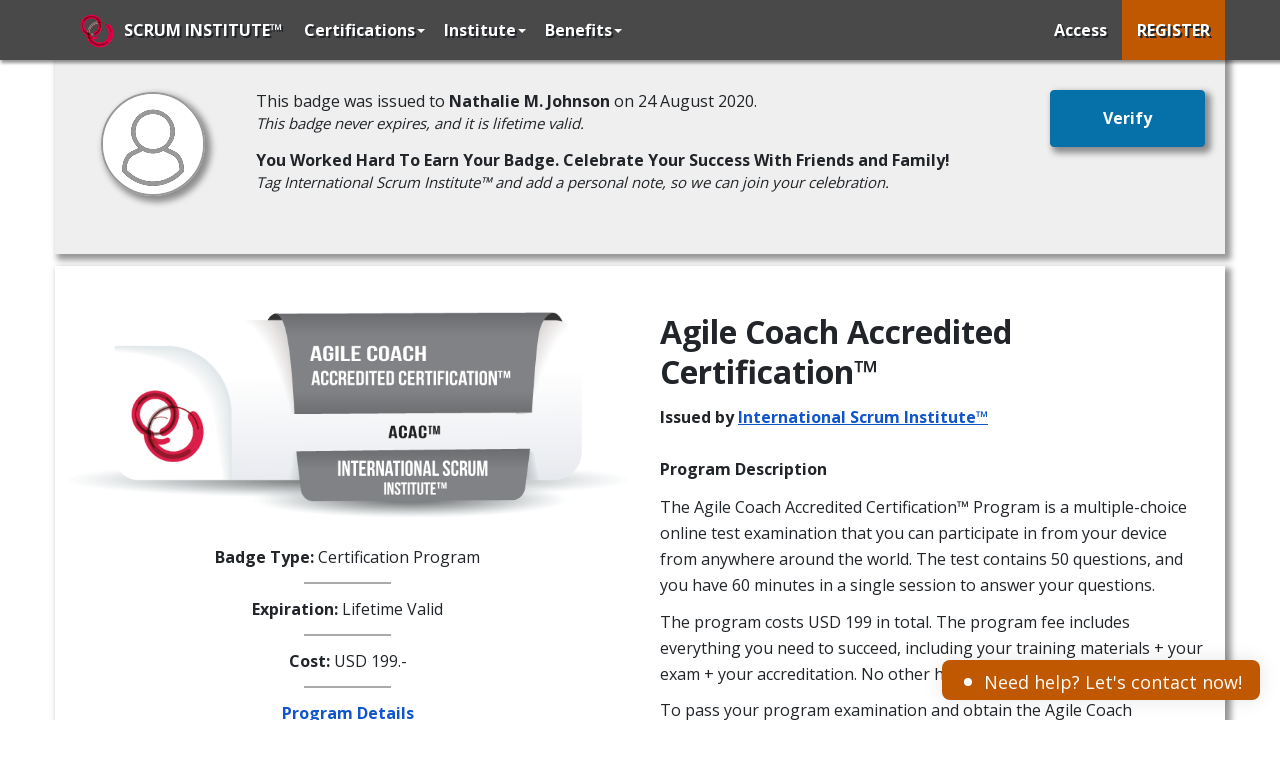

--- FILE ---
content_type: text/html; charset=UTF-8
request_url: https://www.scrum-institute.org/badges/73801051805107
body_size: 12688
content:
<!DOCTYPE html>
<html lang="en">
	<head>
		<meta charset="utf-8">
		<meta http-equiv="X-UA-Compatible" content="IE=edge">
		<meta name="viewport" content="width=device-width, initial-scale=1">
		<!-- The above 3 meta tags *must* come first in the head; any other head content must come *after* these tags -->

		<meta http-equiv="Content-Type" content="text/html; charset=utf-8"> 
		<meta name="description" content="Agile Coach Accredited Certification™ - International Scrum Institute™ - Nathalie M. Johnson"> 
		<meta name="keywords" content="International Scrum Institute, Scrum Institute, Scrum-Institute.Org, Scrum Master Certification, Scrum Certification, Scrum Master Certificate, Scrum Certificate, Scrum Training, Scrum Education, Yeliz Obergfell, Erkan Sutculer, Scrum Master Accredited Certification, Scrum Product Owner Accredited Certification, Scaled Scrum Expert Accredited Certification, Agile Scrum Leadership (Executive) Accredited Certification, Scrum Trainer Accredited Certification, Agile Coach Accredited Certification, Certified Kanban Expert Certification, Certified Kanban Project Manager Certification, Scrum Team Member Accredited Certification, Scrum Certification for Web Developer, Scrum Certification for Java Developer, Scrum Certification for Mobile App Developer, SMAC, SPOAC, SSEAC, SLAC, STAC, SCAC, ACAC, KANBAN-EXP, KANBAN-PM, STMAC, SC4WD, SC4JD, SC4MD, SDAC, CPDT, CPOKR, Certified, Certified Scrum, Professional Scrum, Online Certification, Online Scrum Certification, Cheap Scrum Certification, Cheap Scrum Training, Online Scrum Training, Online Scrum Master Certification, Online Scrum Master Training, Online Scrum Education, Test, Online Test, Scrum Master, Scrum Product Owner, Scrum Team Member, Scrum Trainer, Scrum Coach, Agile Coach, Scaled Scrum Expert, Agile Scrum Leader, Agile Scrum Executive, Kanban Expert, Kanban Project Manager, Master, Product Owner, Team Member, Trainer, Coach, Scaled Scrum, Agile Software Engineering, Software, Software Engineering, Backlog, Sprint, Release, Scrum Developer Accredited Certification, Certified Professional In Design Thinking (CPDT), Certified Professional In OKR (Objectives & Key Results) (CPOKR)">
		<meta name="google-site-verification" content="ucM56rI9dP2_u6mD80G5AaxIsgg5uyKk-b5qqn2kuzk" />
		<title>Agile Coach Accredited Certification™ - Nathalie M. Johnson</title>

		<!-- Bootstrap -->
		<link href="//www.scrum-institute.org/weblibs/bootstrap/css/bootstrap.min.css" rel="stylesheet">
		<link href="//www.scrum-institute.org/weblibs/bootstrap/css/custom.min.css" rel="stylesheet">
		<link rel="icon" href="//www.scrum-institute.org/favicon.ico" type="image/x-icon" />

		<!-- HTML5 shim and Respond.js for IE8 support of HTML5 elements and media queries -->
		<!-- WARNING: Respond.js doesn't work if you view the page via file:// -->
		<!--[if lt IE 9]>
			<script src="https://oss.maxcdn.com/html5shiv/3.7.2/html5shiv.min.js"></script>
			<script src="https://oss.maxcdn.com/respond/1.4.2/respond.min.js"></script>
		<![endif]-->

		<!--script>
  (function(i,s,o,g,r,a,m){i['GoogleAnalyticsObject']=r;i[r]=i[r]||function(){
  (i[r].q=i[r].q||[]).push(arguments)},i[r].l=1*new Date();a=s.createElement(o),
  m=s.getElementsByTagName(o)[0];a.async=1;a.src=g;m.parentNode.insertBefore(a,m)
  })(window,document,'script','https://www.google-analytics.com/analytics.js','ga');

  ga('create', 'UA-24657949-1', 'auto');
  ga('send', 'pageview');
</script-->

<!-- Google tag (gtag.js) -->
<script async src="https://www.googletagmanager.com/gtag/js?id=G-0D07ZND7SK"></script>
<script>
  window.dataLayer = window.dataLayer || [];
  function gtag(){dataLayer.push(arguments);}
  gtag('js', new Date());

  gtag('config', 'G-0D07ZND7SK');
</script>

<script>
function ga(var1, var2, var3)
{	return;	}
</script>


<style>
	.afooter { color: #BBBBBB !important; }
	.afooter:hover { color: #FFFFFF !important; }
</style>
<link href="https://www.scrum-institute.org/weblibs/bootstrap/fontawesome-pro-5.11.2-web/css/all.min.css" rel="stylesheet">
		<link href="https://www.scrum-institute.org/weblibs/bootstrap/fontawesome-pro-5.11.2-web/css/all.min.css" rel="stylesheet">
		<link rel="preload" href="https://www.scrum-institute.org/badges/ACAC.png" as="image">
		<meta property="og:title" content="Agile Coach Accredited Certification™ was issued by International Scrum Institute™ to Nathalie M. Johnson.">
		<meta property="og:image" content="https://www.scrum-institute.org/badges/ACAC_og.png">
		<meta property="og:description" content="The Agile Coach Accredited Certification™ Program is a multiple-choice online test examination that you can participate in from your device from anywhere around the world. The test contains 50 questions, and you have 60 minutes in a single session to answer your questions. The program costs USD 199 in total. The program fee includes everything you need to succeed, including your training materials + your exam + your accreditation. No other hidden costs or fees involved. To pass your program examination and obtain the Agile Coach Accredited Certification™, you need to answer at least 60% of your test questions correctly. The Examination success rate is 99%. In case you may not pass the examination during your first attempts, the access code will be free of charge reactivated up to 10 times, so that you can retake the exam without any additional fee. If you still fail at your last attempt, your full registration fee will be hassle free-refunded without asking any questions!">
		<meta property="og:type" content="og:object">
		<meta property="og:url" content="https://www.scrum-institute.org/badges/73801051805107">
		<meta property="og:site_name" content="International Scrum Institute™">
		<meta property="twitter:card" content="summary_large_image">
		<meta property="twitter:site" content="@Scrum_Institute">
		<meta property="twitter:title" content="Agile Coach Accredited Certification™ was issued by International Scrum Institute™ to Nathalie M. Johnson.">
		<meta property="twitter:image" content="https://www.scrum-institute.org/badges/ACAC_twitter.png">
		<meta property="twitter:description" content="The Agile Coach Accredited Certification™ Program is a multiple-choice online test examination that you can participate in from your device from anywhere around the world. The test contains 50 questions, and you have 60 minutes in a single session to answer your questions. The program costs USD 199 in total. The program fee includes everything you need to succeed, including your training materials + your exam + your accreditation. No other hidden costs or fees involved. To pass your program examination and obtain the Agile Coach Accredited Certification™, you need to answer at least 60% of your test questions correctly. The Examination success rate is 99%. In case you may not pass the examination during your first attempts, the access code will be free of charge reactivated up to 10 times, so that you can retake the exam without any additional fee. If you still fail at your last attempt, your full registration fee will be hassle free-refunded without asking any questions!">
		<meta property="twitter:image:alt" content="Agile Coach Accredited Certification™ was issued by International Scrum Institute™ to Nathalie M. Johnson.">
		<!--style>
	html, body {height: 100vh; -webkit-overflow-scrolling: touch;}
	#wrap {min-height: 100%; height: auto; margin: 0 auto -270px; padding: 0 0 270px; }
	#footer {background-color: #333333;}
	@media screen and (max-width: 991px) { #wrap {min-height: 100%; height: auto; margin: 0 auto -583px; padding: 0 0 583px; }}
</style-->
		<style>
			body {font-size: 16px; line-height: 26px; color: #212529;}
			.btn{display:inline-block;margin-bottom:0;font-weight:normal;text-align:center;vertical-align:middle;-ms-touch-action:manipulation;touch-action:manipulation;cursor:pointer;background-image:none;border:1px solid transparent;white-space:nowrap;padding:15px 15px;font-size:16px;line-height:1.6;border-radius:4px;-webkit-user-select:none;-moz-user-select:none;-ms-user-select:none;user-select:none; box-shadow: 4px 4px 6px 2px rgba(0,0,0,.41) !important;}
			.btn:hover {transform: translateY(-2px); box-shadow: 6px 6px 9px 3px rgba(0,0,0,.41) !important; }
			.abadge1 {font-size: 16px; line-height: 21px; color: #212529; font-weight: bold;}
			.abadge1:hover {font-size: 16px; line-height: 21px; color: #1155cc; text-decoration: underline; font-weight: bold;}
			.abadge2 {font-size: 15px; line-height: 20px; color: #414549;}
			.abadge2:hover {font-size: 15px; line-height: 20px; color: #1155cc; text-decoration: underline;}
		</style>
		<script type="text/javascript" src="https://platform-api.sharethis.com/js/sharethis.js#property=5f0ee9ce133eda00126e46d8&product=inline-share-buttons" async="async"></script>
		<script type="text/javascript" language="javascript">
		function Verify()
			{	$('#icon_1').html('<i class="fas fa-spinner fa-pulse fa-2x"></i>'); $('#ver_1').html('...');
				$('#icon_2').html('<i class="fas fa-spinner fa-pulse fa-2x"></i>'); $('#ver_2').html('...');
				$('#icon_3').html('<i class="fas fa-spinner fa-pulse fa-2x"></i>'); $('#ver_3').html('...');
				$('#icon_4').html('<i class="fas fa-spinner fa-pulse fa-2x"></i>'); $('#ver_4').html('...');
				$('#icon_5').html('<i class="fas fa-spinner fa-pulse fa-2x"></i>'); $('#ver_5').html('...');
				$('#icon_6').html('<i class="fas fa-spinner fa-pulse fa-2x"></i>'); $('#ver_6').html('...');
				setTimeout(function(){$('#icon_1').html('<i class="fad fa-check fa-2x" style="color: #0571a8;"></i>'); $('#ver_1').html('Agile Coach Accredited Certification™');}, 1250);
				setTimeout(function(){$('#icon_2').html('<i class="fad fa-check fa-2x" style="color: #0571a8;"></i>'); $('#ver_2').html('International Scrum Institute™');}, 2000);
				setTimeout(function(){$('#icon_3').html('<i class="fad fa-check fa-2x" style="color: #0571a8;"></i>'); $('#ver_3').html("Nathalie M. Johnson");}, 2750);
				setTimeout(function(){$('#icon_4').html('<i class="fad fa-check fa-2x" style="color: #0571a8;"></i>'); $('#ver_4').html('24 August 2020');}, 3500);
				setTimeout(function(){$('#icon_5').html('<i class="fad fa-check fa-2x" style="color: #0571a8;"></i>'); $('#ver_5').html('Lifetime');}, 4250);
				setTimeout(function(){$('#icon_6').html('<i class="fad fa-check fa-2x" style="color: #05a871;"></i>'); $('#ver_6').html('<b>VERIFIED</b>');}, 5000);
			}
		</script>
	</head>
	<body id="home" style="padding-top: 30px; background-color: #ffffff; overflow-x: visible; overflow-y: visible;">
		<div class="navbar navbar-default navbar-fixed-top">
	<div class="container">
		<div class="navbar-header">
			<a href="https://www.scrum-institute.org" class="navbar-brand" style="padding-right: 6px !important; text-shadow: 2px 2px #212529;"><img src="https://www.scrum-institute.org/images2/scrum_institute_logo.png" title="International Scrum Institute&#x99; - World's Leading Institute of Accredited Scrum Master, Scrum Product Owner and Scrum Team Member Certifications"><small><b>SCRUM INSTITUTE&#x99;</b></small></a>
			<button class="navbar-toggle" type="button" data-toggle="collapse" data-target="#navbar-main">
				<span class="icon-bar"></span>
				<span class="icon-bar"></span>
				<span class="icon-bar"></span>
			</button>
		</div>
		<div class="navbar-collapse collapse" id="navbar-main">
			<ul class="nav navbar-nav">
				<li class="dropdown">
					<a class="dropdown-toggle" data-toggle="dropdown" href="#" id="programs" style="padding-right: 4px !important; text-shadow: 2px 2px #212529;"><b>Certifications</b><span class="caret"></span></a>
					<ul class="dropdown-menu" aria-labelledby="programs">
						<!--li><a href="https://www.scrum-institute.org/Scrum-Institute-Free-Scrum-Kanban-Certifications"><b>TODAY: 100% FREE Scrum + Kanban Associate Certifications <i>(NEW)</i></b></a></li-->
						<li><a href="https://www.scrum-institute.org/Scrum_Master_Accredited_Certification_Program.php">Scrum Master Accredited Certification&#x99;</a></li>
						<li><a href="https://www.scrum-institute.org/Scrum_Product_Owner_Accredited_Certification_Program.php">Scrum Product Owner Accredited Certification&#x99;</a></li>
						<li><a href="https://www.scrum-institute.org/Scaled_Scrum_Expert_Accredited_Certification_Program.php">Scaled Scrum Expert Accredited Certification&#x99;</a></li>
						<li><a href="https://www.scrum-institute.org/Agile_Scrum_Leadership_Executive_Accredited_Certification_Program.php"><b>Agile Scrum Leadership (Executive) Accredited Certification&#x99; <i>(NEW)</i></b></a></li>
						<li class="divider"></li>
						<li><a href="https://www.scrum-institute.org/Agile_Coach_Accredited_Certification_Program.php"><b>Agile Coach Accredited Certification&#x99; <i>(NEW)</i></b></a></li>
						<li><a href="https://www.scrum-institute.org/Scrum_Trainer_Accredited_Certification_Program.php">Scrum Trainer Accredited Certification&#x99;</a></li>
						<li class="divider"></li>
						<li><a href="https://www.scrum-institute.org/Certified-Kanban-Expert.php">Certified Kanban Expert (Kanban-EXP&#x99;) Certification&#x99;</a></li>
						<li><a href="https://www.scrum-institute.org/Certified-Kanban-Project-Manager.php"><b>Certified Kanban Project Manager (Kanban-PM&#x99;) Certification&#x99; <i>(NEW)</i></b></a></li>
						<li class="divider"></li>
						<li><a href="https://www.scrum-institute.org/Scrum_Team_Member_Accredited_Certification_Program.php">Scrum Team Member Accredited Certification&#x99;</a></li>
						<li><a href="https://www.scrum-institute.org/Scrum_Developer_Accredited_Certification_Program.php"><b>Scrum Developer Accredited Certification&#x99; <i>(NEW)</i></b></a></li>
						<li><a href="https://www.scrum-institute.org/Certified-Professional-In-Design-Thinking-CPDT.php"><b>Certified Professional In Design Thinking (CPDT&#x99;) Certification&#x99; <i>(NEW)</i></b></a></li>
						<li><a href="https://www.scrum-institute.org/Certified-Professional-In-OKR-Objectives-Key-Results-CPOKR.php"><b>Certified Professional In OKR (CPOKR&#x99;) Certification&#x99; <i>(NEW)</i></b></a></li>
						<li class="divider"></li>
						<li><a href="//www.scrum-institute.org/Register_Scrum_Certification_Program.php">Register Your Scrum Certification Program</a></li>
						<li class="divider"></li>
						<li><a href="https://www.sixsigma-institute.org" target="_blank">International Six Sigma Institute&#x99;</a></li>
						<li><a href="https://www.devops-certification.org" target="_blank">International DevOps Certification Academy&#x99;</a></li>
						<li><a href="https://www.io4pm.org" target="_blank">International Organization for Project Management&#x99; (IO4PM&#x99;)</a></li>
						<li><a href="https://www.test-institute.org" target="_blank">International Software Test Institute&#x99;</a></li>
						<li><a href="https://www.mba-institute.org" target="_blank">International MBA Institute&#x99;</a></li>
					</ul>
				</li>
				<li class="dropdown">
					<a class="dropdown-toggle" data-toggle="dropdown" href="#" id="institute" style="padding-right: 4px !important; text-shadow: 2px 2px #212529;"><b>Institute</b><span class="caret"></span></a>
					<ul class="dropdown-menu" aria-labelledby="institute">
						<li><a href="https://www.scrum-institute.org/About_International_Scrum_Institute.php">About Scrum Institute&#x99;</a></li>
						<li><a href="https://www.scrum-institute.org/blog/Scrum-Institute-Agile-Alliance"><b>Scrum Institute Announces Corporate Membership with Agile Alliance® <i>(NEW)</i></b></a></li>
						<li><a href="https://www.scrum-institute.org/blog/Scrum_Institute_Partnership"><b>North American Commerce Bank Partnered With Scrum Institute&#x99; <i>(NEW)</i></b></a></li>
						<li><a href="https://www.scrum-institute.org/blog/8_Reasons_Why_International_Scrum_Institute_Serves_You_Far_More_Better_Than_Its_Competitors">8 Reasons Why International Scrum Institute&#x99;?</a></li>
						<li class="divider"></li>
						<li><a href="https://www.scrum-institute.org/International_Scrum_Institute_Certificate_Validation_Tool.php"><b>Shareable Digital Badge And Scrum Certifications Validation Registry <i>(NEW)</i></b></a></li>
						<li><a href="https://www.scrum-institute.org/Corporate_Partners_Program_International_Scrum_Institute.php">Join Scrum Institute&#x99; Corporate Partners Program</a></li>
						<li><a href="https://www.scrum-institute.org/Recommend_International_Scrum_Institute.php">Recommend Scrum Institute&#x99; To Your Friends</a></li>
						<li><a href="https://www.scrum-institute.org/scrum-institute-review">Industry Review and Feedback</a></li>
						<li><a href="https://www.scrum-institute.org/scrum-institute-recognition">Official Recognition and Industry Clients</a></li>
						<li class="divider"></li>
						<li><a href="https://www.scrum-institute.org/Frequently_Asked_Questions_International_Scrum_Institute.php">Frequently Asked Questions (FAQ)</a></li>
						<li><a href="https://www.scrum-institute.org/Contact_International_Scrum_Institute.php">Contact Scrum Institute&#x99;</a></li>
						<li><a href="https://www.scrum-institute.org/International_Scrum_Institute_Terms_And_Conditions.php">Terms and Conditions</a></li>
						<li><a href="https://www.scrum-institute.org/International_Scrum_Institute_Privacy_Policy.php">Privacy Policy</a></li>
						
					</ul>
				</li>
				<li class="dropdown">
					<a class="dropdown-toggle" data-toggle="dropdown" href="#" id="benefits" style="padding-right: 4px !important; text-shadow: 2px 2px #212529;"><b>Benefits</b><span class="caret"></span></a>
					<ul class="dropdown-menu" aria-labelledby="benefits">
						<li><a href="https://www.scrum-institute.org/what-is-scrum-master-certification"><b>Scrum Master Certification Made Economical: <i>Step-by-Step Plan (NEW)</i></b></a></li>
						<li><a href="https://www.scrum-institute.org/Scrum-AI-Assistant"><b>Introducing: World's First & Only Scrum AI Assistant <i>(NEW)</i></b></a></li>
						<li><a href="https://www.scrum-institute.org/FreeScrumBook">Your Gift Is Waiting For You: The Scrum Framework</a></li>
						<li><a href="https://www.scrum-institute.org/Free-Kanban-Book">Your Gift Is Waiting For You: The Kanban (看板) Framework (NEW)</b></a></li>
						<li class="divider"></li>
						<li><a href="https://www.scrum-institute.org/Free-Scrum-Video-Training.php"><b>Scrum Masterclass Live Event Video Recordings <i>(10+ Hours Training — NEW)</i></b></a></li>
						<li><a href="https://www.scrum-institute.org/Scrum-Masterclass-Live.php"><b>Scrum Masterclass Live 2026 <i>(3 Hours Training — NEW)</i></b></a></li>
						<li><a href="https://www.scrum-institute.org/The-Scrum-Framework-Audiobook.php">Your Free Scrum Audiobook - The Scrum Framework, 3rd Edition</a></li>
						<li><a href="https://www.scrum-institute.org/welcome-to-the-scrum-framework.php">Your Free Premium Scrum Training</a></li>
						<li><a href="https://www.scrum-institute.org/Example_Scrum_Certification_Test_Questions.php">Your Sample Scrum Certification Test Questions</a></li>
						<li><a href="https://www.scrum-institute.org/Scrum-Master-Interview-Questions.php"><b>Scrum Master Interview Questions (60 Top Real Q&A) <i>(NEW)</i></b></a></li>
						<li><a href="https://www.scrum-institute.org/Scrum_Books_International_Scrum_Institute.php">Your Free Scrum Book - The Scrum Framework, 3rd Edition</a></li>
						<li class="divider"></li>
						<li><a href="https://www.scrum-institute.org/The-Kanban-Framework-Audiobook.php"><b>Your Free Kanban Audiobook - The Kanban Framework, 1st Edition <i>(NEW)</i></b></a></li>
						<li><a href="https://www.scrum-institute.org/welcome-to-the-kanban-framework.php"><b>Your Free Premium Kanban Training <i>(NEW)</i></b></a></li>
						<li><a href="https://www.scrum-institute.org/Example_Kanban_Certification_Test_Questions.php"><b>Your Sample Kanban Certification Test Questions <i>(NEW)</i></b></a></li>
						<li class="divider"></li>
						<li><a href="https://www.scruminstitutepodcast.com" target="_blank">International Scrum Institute&#x99; Podcast</a></li>
						<li><a href="https://podcasts.apple.com/us/podcast/international-scrum-institute-podcast/id1507153451" target="_blank">Listen To Scrum Institute&#x99; on Apple® Podcasts</a></li>
						<li><a href="https://podcasts.google.com/?feed=aHR0cHM6Ly93d3cuc2NydW1pbnN0aXR1dGVwb2RjYXN0LmNvbS9mZWVkL3BvZGNhc3Q" target="_blank">Listen To Scrum Institute&#x99; on Google® Podcasts</a></li>
						<li><a href="https://open.spotify.com/show/2hEVwNzW2h3s2yaU4RIyz9" target="_blank">Listen To Scrum Institute&#x99; on Spotify®</a></li>
						<li class="divider"></li>
						<li><a href="https://www.scrum-institute.org/forum"><b>International Scrum Institute&#x99; Community Forum <i>(NEW)</i></b></a></li>
						<li><a href="https://www.scruminstitutescholarship.com" target="_blank">Scrum Institute&#x99; Yearly College Scholarship Program</a></li>
						<li><a href="https://www.scrum-institute.org/International_Scrum_Institute_Events.php">Your Free Scrum Events With Scrum Institute&#x99;</a></li>	
					</ul>
				</li>
			</ul>
			<ul class="nav navbar-nav navbar-right">
				<li style="text-shadow: 2px 2px #212529;"><a href="https://www.scrum-institute.org/Access_Scrum_Certification_Examination.php"><b>Access</b></a></li>
				<li style="background-color: #bf5800; text-shadow: 2px 2px #212529;"><a href="https://www.scrum-institute.org/Register_Scrum_Certification_Program.php"><b>REGISTER</b></a></li>
			</ul>
		</div>
	</div>
</div>

		<div id="wrap">
						<div class="container" style="margin-bottom: 12px;">
				<div class="row" style="overflow: hidden; background-color: #efefef; box-shadow: 4px 4px 6px 2px rgba(0,0,0,.41) !important; padding-top: 40px; padding-bottom: 28px;">
					<div class="col-xs-12 col-sm-10 col-md-10 col-lg-10 col-xl-10" style="padding: 20px;">
						<div class="row" style="padding: 0px; margin: 0px;">
							<div class="col-xs-2" style="padding: 0px; margin: 0px;">
								<center><img src="https://www.gravatar.com/avatar/e623f21794d3138b6d25a4c09573b288?s=100&d=https%3A%2F%2Fwww.scrum-institute.org%2Fbadges%2Fdefault_avatar.jpg" style="margin: 2px; border:2px solid #999999; border-radius: 50%; -webkit-border-radius: 50%; -moz-border-radius: 50%; box-shadow: 4px 4px 6px 2px rgba(0,0,0,.41) !important; min-width: 50px !important; min-height: 50px !important;" class="img-responsive"></center>
							</div>
							<div class="col-xs-10" style="padding-left: 25px; margin: 0px; line-height: 22px;">
								<div style="margin-bottom: 15px;">This badge was issued to <b>Nathalie M. Johnson</b> on 24 August 2020.<br>
								<i><font style="font-size: 15px;">This badge never expires, and it is lifetime valid.</font></i></div>
								<div style="margin-bottom: 13px;"><b>You Worked Hard To Earn Your Badge. Celebrate Your Success With Friends and Family!</b><br>
								<i><font style="font-size: 15px;">Tag International Scrum Institute™ and add a personal note, so we can join your celebration.</font></i></div>
								<div id="sharethisdiv" class="sharethis-inline-share-buttons" style="text-align: left;"></div>
							</div>
						</div>
					</div>
					<div class="col-xs-12 col-sm-2 col-md-2 col-lg-2 col-xl-2" style="padding: 20px;">
						<a href="#VerifyBadge" role="button" data-toggle="modal" data-target=".bs-VerifyBadge-modal-lg" class="btn btn-warning" style="background-color: #0571a8; border-color: #0571a8; width: 100%;" onclick="Verify();"><b>Verify</b></a>		
					</div>
					<div class="modal fade bs-VerifyBadge-modal-lg" id="VerifyBadge" role="dialog" tabindex="-1" aria-labelledby="myLargeVerifyBadgeModalLabel" style="display: none; padding-top: 15%; padding-bottom: 15%" data-backdrop="static" and data-keyboard="false">
						<div class="modal-dialog" role="document">
							<div class="modal-content">
								<div class="modal-body" style="background-color: #ffffff;">
									<button type="button" class="close" data-dismiss="modal" aria-label="Close" title="Close" style="color: #065A8F;">
										<span aria-hidden="true">x</span>
									</button>
									<font style="color: #065A8F; font-size: 20px; font-weight: bold;">Badge Verification</font>
									<hr style="width:100%;text-align:center; border: .75px solid #065A8F; margin-bottom: 12px; margin-top: 12px;">
									<div class="row subscribeModalRow" style="padding-left:20px;padding-right:20px;margin-top:20px;">
										<div class="col-xs-12 col-md-12 col-sm-12 col-lg-12 col-xl-12" style="padding: 0px; padding-top: 0px; padding-bottom: 0px;">
											<table><tr><td style="width:50px !important;"><span id="icon_1"><i class="fas fa-spinner fa-pulse fa-2x"></i></span></td><td>Issued Badge: <span id="ver_1">...</span></td></tr></table>
											<hr style="width:100%;text-align:center; border: .75px solid #aaaaaa; margin-bottom: 12px; margin-top: 12px;">
											<table><tr><td style="width:50px !important;"><span id="icon_2"><i class="fas fa-spinner fa-pulse fa-2x"></i></span></td><td>Issued by <span id="ver_2">...</span></td></tr></table>
											<hr style="width:100%;text-align:center; border: .75px solid #aaaaaa; margin-bottom: 12px; margin-top: 12px;">
											<table><tr><td style="width:50px !important;"><span id="icon_3"><i class="fas fa-spinner fa-pulse fa-2x"></i></span></td><td>Issued to <span id="ver_3">...</span></td></tr></table>
											<hr style="width:100%;text-align:center; border: .75px solid #aaaaaa; margin-bottom: 12px; margin-top: 12px;">
											<table><tr><td style="width:50px !important;"><span id="icon_4"><i class="fas fa-spinner fa-pulse fa-2x"></i></span></td><td>Issued on <span id="ver_4">...</span></td></tr></table>
											<hr style="width:100%;text-align:center; border: .75px solid #aaaaaa; margin-bottom: 12px; margin-top: 12px;">
											<table><tr><td style="width:50px !important;"><span id="icon_5"><i class="fas fa-spinner fa-pulse fa-2x"></i></span></td><td>Validity Period:  <span id="ver_5">...</span></td></tr></table>
											<hr style="width:100%;text-align:center; border: .75px solid #aaaaaa; margin-bottom: 12px; margin-top: 12px;">
											<table><tr><td style="width:50px !important;"><span id="icon_6"><i class="fas fa-spinner fa-pulse fa-2x"></i></span></td><td><b>Status:</b> <span id="ver_6">...</span></td></tr></table>
										</div>
									</div>
								</div>
							</div>
						</div>
					</div>
				</div>
			</div>
			
			<div class="container" style="margin-bottom: 12px;">
				<div class="row" style="overflow: hidden; background-color: #ffffff; box-shadow: 4px 4px 6px 2px rgba(0,0,0,.41) !important; padding-top: 16px; padding-bottom: 25px;">
					<div class="col-xs-12 col-sm-6 col-md-6 col-lg-6 col-xl-6" style="padding: 10px; padding-top: 30px; text-align: center;">
						<a href="https://www.scrum-institute.org/Agile_Coach_Accredited_Certification_Program.php" target="_blank">
						<img src="https://www.scrum-institute.org/badges/ACAC.png" class="img-responsive" alt="Agile Coach Accredited Certification™" title="Agile Coach Accredited Certification™">
						</a><br>
						<b>Badge Type:</b> Certification Program<br>
						<hr style="width:15%;text-align:center; border: .75px solid #aaaaaa; margin-bottom: 12px; margin-top: 12px;">
						<b>Expiration:</b> Lifetime Valid<br>
						<hr style="width:15%;text-align:center; border: .75px solid #aaaaaa; margin-bottom: 12px; margin-top: 12px;">
						<b>Cost:</b> USD 199.-<br>
						<hr style="width:15%;text-align:center; border: .75px solid #aaaaaa; margin-bottom: 12px; margin-top: 12px;">
						<a href="https://www.scrum-institute.org/Agile_Coach_Accredited_Certification_Program.php" target="_blank" style="color: #1155cc; text-decoration: underline; font-weight: bold;">Program Details</a>
					</div>
					<div class="col-xs-12 col-sm-6 col-md-6 col-lg-6 col-xl-6" style="padding: 20px; padding-top: 30px;">
						<div style="font-weight: bold; font-size: 32px; line-height: 40px; margin-bottom: 12px;">Agile Coach Accredited Certification™</div>
						<b>Issued by</b> <a href="https://www.scrum-institute.org" target="_blank" style="color: #1155cc; text-decoration: underline; font-weight: bold;">International Scrum Institute™</a><br><br>
						<div style="font-weight: bold; margin-bottom: 12px;">Program Description</div>
						<p>The Agile Coach Accredited Certification™ Program is a multiple-choice online test examination that you can participate in from your device from anywhere around the world. The test contains 50 questions, and you have 60 minutes in a single session to answer your questions.</p><p>The program costs USD 199 in total. The program fee includes everything you need to succeed, including your training materials + your exam + your accreditation. No other hidden costs or fees involved.</p><p>To pass your program examination and obtain the Agile Coach Accredited Certification™, you need to answer at least 60% of your test questions correctly. The Examination success rate is 99%.</p><p>In case you may not pass the examination during your first attempts, the access code will be free of charge reactivated up to 10 times, so that you can retake the exam without any additional fee. If you still fail at your last attempt, your full registration fee will be hassle free-refunded without asking any questions!</p><br>
						<div style="font-weight: bold; margin-bottom: 12px;">Earning Criteria</div>
						<ul>
							<li>Register online for your Agile Coach Accredited Certification™ Program. Instantly after your registration, International Scrum Institute™ sends your details to access your training materials and program examination.</li>
							<li>Study and learn training materials (ebooks, audiobooks, videos, interactive live online, or recorded classes) provided by International Scrum Institute™. (Materials are provided as free of charge bonuses to program participants).</li>
							<li>Take your Online Test Exam anywhere and anytime you want, and correctly answer at least 60% of 50 multiple-choice questions. Your exam access code remains valid for 365 days after your registration, so you can take your time before you complete your exam. Access to your training materials and programs are lifetime valid, so they never expire.</li>
						</ul>
					</div>
				</div>
			</div>
			
			<div class="container" style="margin-bottom: 12px;">
				<div class="row" style="overflow: hidden; background-color: #212529; box-shadow: 4px 4px 6px 2px rgba(0,0,0,.41) !important; padding-top: 10px; padding-bottom: 0px;">
					<div class="col-xs-12 col-sm-12 col-md-12 col-lg-12 col-xl-12" style="padding: 20px; padding-top: 30px; text-align: center; font-size: 20px; font-weight: bold; line-height: 26px; color: #ffffff;">
						Badges Owned By Nathalie M. Johnson						<br><br>
						<i class="fad fa-chevron-double-down fa-2x"></i>
					</div>
				</div>
			</div>

			<div class="container" style="margin-bottom: 48px;">
				<div class="row" style="overflow: hidden; background-color: #ffffff; box-shadow: 4px 4px 6px 2px rgba(0,0,0,.41) !important; padding-top: 0px; padding-bottom: 48px; display: flex; flex-wrap: wrap;">
											<div class="col-xs-12 col-sm-6 col-md-6 col-lg-4 col-xl-4" style="padding: 10px; padding-top: 56px; text-align: center; margin: 0 -1px;">
							<div style="height: 100% !important;">
							<a href="https://www.scrum-institute.org/badges/73801051805101" target="_blank">
							<img src="https://www.scrum-institute.org/badges/SMAC.png" class="img-responsive" alt="Scrum Master Accredited Certification™" title="Scrum Master Accredited Certification™">
							</a>
							<br><a href="https://www.scrum-institute.org/badges/73801051805101" target="_blank" class="abadge1">Scrum Master Accredited Certification™</a>
							<br><a href="https://www.scrum-institute.org/badges/73801051805101" target="_blank" class="abadge2">International Scrum Institute™</a>
							</div>
						</div>
											<div class="col-xs-12 col-sm-6 col-md-6 col-lg-4 col-xl-4" style="padding: 10px; padding-top: 56px; text-align: center; margin: 0 -1px;">
							<div style="height: 100% !important;">
							<a href="https://www.scrum-institute.org/badges/73801051805102" target="_blank">
							<img src="https://www.scrum-institute.org/badges/SPOAC.png" class="img-responsive" alt="Scrum Product Owner Accredited Certification™" title="Scrum Product Owner Accredited Certification™">
							</a>
							<br><a href="https://www.scrum-institute.org/badges/73801051805102" target="_blank" class="abadge1">Scrum Product Owner Accredited Certification™</a>
							<br><a href="https://www.scrum-institute.org/badges/73801051805102" target="_blank" class="abadge2">International Scrum Institute™</a>
							</div>
						</div>
											<div class="col-xs-12 col-sm-6 col-md-6 col-lg-4 col-xl-4" style="padding: 10px; padding-top: 56px; text-align: center; margin: 0 -1px;">
							<div style="height: 100% !important;">
							<a href="https://www.scrum-institute.org/badges/73801051805103" target="_blank">
							<img src="https://www.scrum-institute.org/badges/SSEAC.png" class="img-responsive" alt="Scaled Scrum Expert Accredited Certification™" title="Scaled Scrum Expert Accredited Certification™">
							</a>
							<br><a href="https://www.scrum-institute.org/badges/73801051805103" target="_blank" class="abadge1">Scaled Scrum Expert Accredited Certification™</a>
							<br><a href="https://www.scrum-institute.org/badges/73801051805103" target="_blank" class="abadge2">International Scrum Institute™</a>
							</div>
						</div>
											<div class="col-xs-12 col-sm-6 col-md-6 col-lg-4 col-xl-4" style="padding: 10px; padding-top: 56px; text-align: center; margin: 0 -1px;">
							<div style="height: 100% !important;">
							<a href="https://www.scrum-institute.org/badges/73801051805104" target="_blank">
							<img src="https://www.scrum-institute.org/badges/SLAC.png" class="img-responsive" alt="Agile Scrum Leadership (Executive) Accredited Certification™" title="Agile Scrum Leadership (Executive) Accredited Certification™">
							</a>
							<br><a href="https://www.scrum-institute.org/badges/73801051805104" target="_blank" class="abadge1">Agile Scrum Leadership (Executive) Accredited Certification™</a>
							<br><a href="https://www.scrum-institute.org/badges/73801051805104" target="_blank" class="abadge2">International Scrum Institute™</a>
							</div>
						</div>
											<div class="col-xs-12 col-sm-6 col-md-6 col-lg-4 col-xl-4" style="padding: 10px; padding-top: 56px; text-align: center; margin: 0 -1px;">
							<div style="height: 100% !important;">
							<a href="https://www.scrum-institute.org/badges/73801051805105" target="_blank">
							<img src="https://www.scrum-institute.org/badges/STAC.png" class="img-responsive" alt="Scrum Trainer Accredited Certification™" title="Scrum Trainer Accredited Certification™">
							</a>
							<br><a href="https://www.scrum-institute.org/badges/73801051805105" target="_blank" class="abadge1">Scrum Trainer Accredited Certification™</a>
							<br><a href="https://www.scrum-institute.org/badges/73801051805105" target="_blank" class="abadge2">International Scrum Institute™</a>
							</div>
						</div>
											<div class="col-xs-12 col-sm-6 col-md-6 col-lg-4 col-xl-4" style="padding: 10px; padding-top: 56px; text-align: center; margin: 0 -1px;">
							<div style="height: 100% !important;">
							<a href="https://www.scrum-institute.org/badges/73801051805106" target="_blank">
							<img src="https://www.scrum-institute.org/badges/SCAC.png" class="img-responsive" alt="Scrum Coach Accredited Certification™" title="Scrum Coach Accredited Certification™">
							</a>
							<br><a href="https://www.scrum-institute.org/badges/73801051805106" target="_blank" class="abadge1">Scrum Coach Accredited Certification™</a>
							<br><a href="https://www.scrum-institute.org/badges/73801051805106" target="_blank" class="abadge2">International Scrum Institute™</a>
							</div>
						</div>
											<div class="col-xs-12 col-sm-6 col-md-6 col-lg-4 col-xl-4" style="padding: 10px; padding-top: 56px; text-align: center; margin: 0 -1px;">
							<div style="height: 100% !important;">
							<a href="https://www.scrum-institute.org/badges/73801051805107" target="_blank">
							<img src="https://www.scrum-institute.org/badges/ACAC.png" class="img-responsive" alt="Agile Coach Accredited Certification™" title="Agile Coach Accredited Certification™">
							</a>
							<br><a href="https://www.scrum-institute.org/badges/73801051805107" target="_blank" class="abadge1">Agile Coach Accredited Certification™</a>
							<br><a href="https://www.scrum-institute.org/badges/73801051805107" target="_blank" class="abadge2">International Scrum Institute™</a>
							</div>
						</div>
											<div class="col-xs-12 col-sm-6 col-md-6 col-lg-4 col-xl-4" style="padding: 10px; padding-top: 56px; text-align: center; margin: 0 -1px;">
							<div style="height: 100% !important;">
							<a href="https://www.scrum-institute.org/badges/73801051805108" target="_blank">
							<img src="https://www.scrum-institute.org/badges/KANEXP.png" class="img-responsive" alt="Certified Kanban Expert (Kanban-EXP™) Certification™" title="Certified Kanban Expert (Kanban-EXP™) Certification™">
							</a>
							<br><a href="https://www.scrum-institute.org/badges/73801051805108" target="_blank" class="abadge1">Certified Kanban Expert (Kanban-EXP™) Certification™</a>
							<br><a href="https://www.scrum-institute.org/badges/73801051805108" target="_blank" class="abadge2">International Scrum Institute™</a>
							</div>
						</div>
											<div class="col-xs-12 col-sm-6 col-md-6 col-lg-4 col-xl-4" style="padding: 10px; padding-top: 56px; text-align: center; margin: 0 -1px;">
							<div style="height: 100% !important;">
							<a href="https://www.scrum-institute.org/badges/73801051805109" target="_blank">
							<img src="https://www.scrum-institute.org/badges/KANPM.png" class="img-responsive" alt="Certified Kanban Project Manager (Kanban-PM™) Certification™" title="Certified Kanban Project Manager (Kanban-PM™) Certification™">
							</a>
							<br><a href="https://www.scrum-institute.org/badges/73801051805109" target="_blank" class="abadge1">Certified Kanban Project Manager (Kanban-PM™) Certification™</a>
							<br><a href="https://www.scrum-institute.org/badges/73801051805109" target="_blank" class="abadge2">International Scrum Institute™</a>
							</div>
						</div>
											<div class="col-xs-12 col-sm-6 col-md-6 col-lg-4 col-xl-4" style="padding: 10px; padding-top: 56px; text-align: center; margin: 0 -1px;">
							<div style="height: 100% !important;">
							<a href="https://www.scrum-institute.org/badges/73801051805110" target="_blank">
							<img src="https://www.scrum-institute.org/badges/STMAC.png" class="img-responsive" alt="Scrum Team Member Accredited Certification™" title="Scrum Team Member Accredited Certification™">
							</a>
							<br><a href="https://www.scrum-institute.org/badges/73801051805110" target="_blank" class="abadge1">Scrum Team Member Accredited Certification™</a>
							<br><a href="https://www.scrum-institute.org/badges/73801051805110" target="_blank" class="abadge2">International Scrum Institute™</a>
							</div>
						</div>
											<div class="col-xs-12 col-sm-6 col-md-6 col-lg-4 col-xl-4" style="padding: 10px; padding-top: 56px; text-align: center; margin: 0 -1px;">
							<div style="height: 100% !important;">
							<a href="https://www.scrum-institute.org/badges/73801051805605" target="_blank">
							<img src="https://www.scrum-institute.org/badges/SDAC.png" class="img-responsive" alt="Scrum Developer Accredited Certification™" title="Scrum Developer Accredited Certification™">
							</a>
							<br><a href="https://www.scrum-institute.org/badges/73801051805605" target="_blank" class="abadge1">Scrum Developer Accredited Certification™</a>
							<br><a href="https://www.scrum-institute.org/badges/73801051805605" target="_blank" class="abadge2">International Scrum Institute™</a>
							</div>
						</div>
											<div class="col-xs-12 col-sm-6 col-md-6 col-lg-4 col-xl-4" style="padding: 10px; padding-top: 56px; text-align: center; margin: 0 -1px;">
							<div style="height: 100% !important;">
							<a href="https://www.scrum-institute.org/badges/73801051805705" target="_blank">
							<img src="https://www.scrum-institute.org/badges/CPDT.png" class="img-responsive" alt="Certified Professional In Design Thinking™ (CPDT™)" title="Certified Professional In Design Thinking™ (CPDT™)">
							</a>
							<br><a href="https://www.scrum-institute.org/badges/73801051805705" target="_blank" class="abadge1">Certified Professional In Design Thinking™ (CPDT™)</a>
							<br><a href="https://www.scrum-institute.org/badges/73801051805705" target="_blank" class="abadge2">International Scrum Institute™</a>
							</div>
						</div>
											<div class="col-xs-12 col-sm-6 col-md-6 col-lg-4 col-xl-4" style="padding: 10px; padding-top: 56px; text-align: center; margin: 0 -1px;">
							<div style="height: 100% !important;">
							<a href="https://www.scrum-institute.org/badges/73801051805805" target="_blank">
							<img src="https://www.scrum-institute.org/badges/CPOKR.png" class="img-responsive" alt="Certified Professional In OKR™ (Objectives & Key Results) (CPOKR™)" title="Certified Professional In OKR™ (Objectives & Key Results) (CPOKR™)">
							</a>
							<br><a href="https://www.scrum-institute.org/badges/73801051805805" target="_blank" class="abadge1">Certified Professional In OKR™ (Objectives & Key Results) (CPOKR™)</a>
							<br><a href="https://www.scrum-institute.org/badges/73801051805805" target="_blank" class="abadge2">International Scrum Institute™</a>
							</div>
						</div>
											<div class="col-xs-12 col-sm-6 col-md-6 col-lg-4 col-xl-4" style="padding: 10px; padding-top: 56px; text-align: center; margin: 0 -1px;">
							<div style="height: 100% !important;">
							<a href="https://www.scrum-institute.org/badges/73801051805111" target="_blank">
							<img src="https://www.scrum-institute.org/badges/SC4JD.png" class="img-responsive" alt="Scrum Certification for Java Developer™" title="Scrum Certification for Java Developer™">
							</a>
							<br><a href="https://www.scrum-institute.org/badges/73801051805111" target="_blank" class="abadge1">Scrum Certification for Java Developer™</a>
							<br><a href="https://www.scrum-institute.org/badges/73801051805111" target="_blank" class="abadge2">International Scrum Institute™</a>
							</div>
						</div>
											<div class="col-xs-12 col-sm-6 col-md-6 col-lg-4 col-xl-4" style="padding: 10px; padding-top: 56px; text-align: center; margin: 0 -1px;">
							<div style="height: 100% !important;">
							<a href="https://www.scrum-institute.org/badges/73801051805112" target="_blank">
							<img src="https://www.scrum-institute.org/badges/SC4MD.png" class="img-responsive" alt="Scrum Certification for Mobile App Developer™" title="Scrum Certification for Mobile App Developer™">
							</a>
							<br><a href="https://www.scrum-institute.org/badges/73801051805112" target="_blank" class="abadge1">Scrum Certification for Mobile App Developer™</a>
							<br><a href="https://www.scrum-institute.org/badges/73801051805112" target="_blank" class="abadge2">International Scrum Institute™</a>
							</div>
						</div>
											<div class="col-xs-12 col-sm-6 col-md-6 col-lg-4 col-xl-4" style="padding: 10px; padding-top: 56px; text-align: center; margin: 0 -1px;">
							<div style="height: 100% !important;">
							<a href="https://www.scrum-institute.org/badges/73801051805113" target="_blank">
							<img src="https://www.scrum-institute.org/badges/SC4WD.png" class="img-responsive" alt="Scrum Certification for Web Developer™" title="Scrum Certification for Web Developer™">
							</a>
							<br><a href="https://www.scrum-institute.org/badges/73801051805113" target="_blank" class="abadge1">Scrum Certification for Web Developer™</a>
							<br><a href="https://www.scrum-institute.org/badges/73801051805113" target="_blank" class="abadge2">International Scrum Institute™</a>
							</div>
						</div>
											<div class="col-xs-12 col-sm-6 col-md-6 col-lg-4 col-xl-4" style="padding: 10px; padding-top: 56px; text-align: center; margin: 0 -1px;">
							<div style="height: 100% !important;">
							<a href="https://www.scrum-institute.org/badges/73801051805114" target="_blank">
							<img src="https://www.scrum-institute.org/badges/SAAC.png" class="img-responsive" alt="Scrum Associate Accredited Certification™" title="Scrum Associate Accredited Certification™">
							</a>
							<br><a href="https://www.scrum-institute.org/badges/73801051805114" target="_blank" class="abadge1">Scrum Associate Accredited Certification™</a>
							<br><a href="https://www.scrum-institute.org/badges/73801051805114" target="_blank" class="abadge2">International Scrum Institute™</a>
							</div>
						</div>
											<div class="col-xs-12 col-sm-6 col-md-6 col-lg-4 col-xl-4" style="padding: 10px; padding-top: 56px; text-align: center; margin: 0 -1px;">
							<div style="height: 100% !important;">
							<a href="https://www.scrum-institute.org/badges/73801051805115" target="_blank">
							<img src="https://www.scrum-institute.org/badges/KANASC.png" class="img-responsive" alt="Certified Kanban Associate (Kanban-ASC™) Certification™" title="Certified Kanban Associate (Kanban-ASC™) Certification™">
							</a>
							<br><a href="https://www.scrum-institute.org/badges/73801051805115" target="_blank" class="abadge1">Certified Kanban Associate (Kanban-ASC™) Certification™</a>
							<br><a href="https://www.scrum-institute.org/badges/73801051805115" target="_blank" class="abadge2">International Scrum Institute™</a>
							</div>
						</div>
											<div class="col-xs-12 col-sm-6 col-md-6 col-lg-4 col-xl-4" style="padding: 10px; padding-top: 56px; text-align: center; margin: 0 -1px;">
							<div style="height: 100% !important;">
							<a href="https://www.sixsigma-institute.org/badges/73801051805116" target="_blank">
							<img src="https://www.sixsigma-institute.org/badges/CSSGB.png" class="img-responsive" alt="Certified Six Sigma Green Belt™ Certification (CSSGB™)" title="Certified Six Sigma Green Belt™ Certification (CSSGB™)">
							</a>
							<br><a href="https://www.sixsigma-institute.org/badges/73801051805116" target="_blank" class="abadge1">Certified Six Sigma Green Belt™ Certification (CSSGB™)</a>
							<br><a href="https://www.sixsigma-institute.org/badges/73801051805116" target="_blank" class="abadge2">International Six Sigma Institute™</a>
							</div>
						</div>
											<div class="col-xs-12 col-sm-6 col-md-6 col-lg-4 col-xl-4" style="padding: 10px; padding-top: 56px; text-align: center; margin: 0 -1px;">
							<div style="height: 100% !important;">
							<a href="https://www.sixsigma-institute.org/badges/73801051805117" target="_blank">
							<img src="https://www.sixsigma-institute.org/badges/CSSBB.png" class="img-responsive" alt="Certified Six Sigma Black Belt™ Certification (CSSBB™)" title="Certified Six Sigma Black Belt™ Certification (CSSBB™)">
							</a>
							<br><a href="https://www.sixsigma-institute.org/badges/73801051805117" target="_blank" class="abadge1">Certified Six Sigma Black Belt™ Certification (CSSBB™)</a>
							<br><a href="https://www.sixsigma-institute.org/badges/73801051805117" target="_blank" class="abadge2">International Six Sigma Institute™</a>
							</div>
						</div>
											<div class="col-xs-12 col-sm-6 col-md-6 col-lg-4 col-xl-4" style="padding: 10px; padding-top: 56px; text-align: center; margin: 0 -1px;">
							<div style="height: 100% !important;">
							<a href="https://www.sixsigma-institute.org/badges/73801051805118" target="_blank">
							<img src="https://www.sixsigma-institute.org/badges/CSSMBB.png" class="img-responsive" alt="Certified Six Sigma Master Black Belt™ Certification (CSSMBB™)" title="Certified Six Sigma Master Black Belt™ Certification (CSSMBB™)">
							</a>
							<br><a href="https://www.sixsigma-institute.org/badges/73801051805118" target="_blank" class="abadge1">Certified Six Sigma Master Black Belt™ Certification (CSSMBB™)</a>
							<br><a href="https://www.sixsigma-institute.org/badges/73801051805118" target="_blank" class="abadge2">International Six Sigma Institute™</a>
							</div>
						</div>
											<div class="col-xs-12 col-sm-6 col-md-6 col-lg-4 col-xl-4" style="padding: 10px; padding-top: 56px; text-align: center; margin: 0 -1px;">
							<div style="height: 100% !important;">
							<a href="https://www.sixsigma-institute.org/badges/73801051805119" target="_blank">
							<img src="https://www.sixsigma-institute.org/badges/CSSTRA.png" class="img-responsive" alt="Certified Six Sigma Trainer™ Certification (CSSTRA™)" title="Certified Six Sigma Trainer™ Certification (CSSTRA™)">
							</a>
							<br><a href="https://www.sixsigma-institute.org/badges/73801051805119" target="_blank" class="abadge1">Certified Six Sigma Trainer™ Certification (CSSTRA™)</a>
							<br><a href="https://www.sixsigma-institute.org/badges/73801051805119" target="_blank" class="abadge2">International Six Sigma Institute™</a>
							</div>
						</div>
											<div class="col-xs-12 col-sm-6 col-md-6 col-lg-4 col-xl-4" style="padding: 10px; padding-top: 56px; text-align: center; margin: 0 -1px;">
							<div style="height: 100% !important;">
							<a href="https://www.sixsigma-institute.org/badges/73801051805120" target="_blank">
							<img src="https://www.sixsigma-institute.org/badges/CSSCOA.png" class="img-responsive" alt="Certified Six Sigma Coach™ Certification (CSSCOA™)" title="Certified Six Sigma Coach™ Certification (CSSCOA™)">
							</a>
							<br><a href="https://www.sixsigma-institute.org/badges/73801051805120" target="_blank" class="abadge1">Certified Six Sigma Coach™ Certification (CSSCOA™)</a>
							<br><a href="https://www.sixsigma-institute.org/badges/73801051805120" target="_blank" class="abadge2">International Six Sigma Institute™</a>
							</div>
						</div>
											<div class="col-xs-12 col-sm-6 col-md-6 col-lg-4 col-xl-4" style="padding: 10px; padding-top: 56px; text-align: center; margin: 0 -1px;">
							<div style="height: 100% !important;">
							<a href="https://www.sixsigma-institute.org/badges/73801051805121" target="_blank">
							<img src="https://www.sixsigma-institute.org/badges/CSSC.png" class="img-responsive" alt="Certified Six Sigma Champion™ Certification (CSSC™)" title="Certified Six Sigma Champion™ Certification (CSSC™)">
							</a>
							<br><a href="https://www.sixsigma-institute.org/badges/73801051805121" target="_blank" class="abadge1">Certified Six Sigma Champion™ Certification (CSSC™)</a>
							<br><a href="https://www.sixsigma-institute.org/badges/73801051805121" target="_blank" class="abadge2">International Six Sigma Institute™</a>
							</div>
						</div>
											<div class="col-xs-12 col-sm-6 col-md-6 col-lg-4 col-xl-4" style="padding: 10px; padding-top: 56px; text-align: center; margin: 0 -1px;">
							<div style="height: 100% !important;">
							<a href="https://www.sixsigma-institute.org/badges/73801051805122" target="_blank">
							<img src="https://www.sixsigma-institute.org/badges/CSSDL.png" class="img-responsive" alt="Certified Six Sigma Deployment Leader™ Certification (CSSDL™)" title="Certified Six Sigma Deployment Leader™ Certification (CSSDL™)">
							</a>
							<br><a href="https://www.sixsigma-institute.org/badges/73801051805122" target="_blank" class="abadge1">Certified Six Sigma Deployment Leader™ Certification (CSSDL™)</a>
							<br><a href="https://www.sixsigma-institute.org/badges/73801051805122" target="_blank" class="abadge2">International Six Sigma Institute™</a>
							</div>
						</div>
											<div class="col-xs-12 col-sm-6 col-md-6 col-lg-4 col-xl-4" style="padding: 10px; padding-top: 56px; text-align: center; margin: 0 -1px;">
							<div style="height: 100% !important;">
							<a href="https://www.sixsigma-institute.org/badges/73801051805123" target="_blank">
							<img src="https://www.sixsigma-institute.org/badges/CSSYB.png" class="img-responsive" alt="Certified Six Sigma Yellow Belt™ Certification (CSSYB™)" title="Certified Six Sigma Yellow Belt™ Certification (CSSYB™)">
							</a>
							<br><a href="https://www.sixsigma-institute.org/badges/73801051805123" target="_blank" class="abadge1">Certified Six Sigma Yellow Belt™ Certification (CSSYB™)</a>
							<br><a href="https://www.sixsigma-institute.org/badges/73801051805123" target="_blank" class="abadge2">International Six Sigma Institute™</a>
							</div>
						</div>
											<div class="col-xs-12 col-sm-6 col-md-6 col-lg-4 col-xl-4" style="padding: 10px; padding-top: 56px; text-align: center; margin: 0 -1px;">
							<div style="height: 100% !important;">
							<a href="https://www.test-institute.org/badges/73801051805124" target="_blank">
							<img src="https://www.test-institute.org/badges/ASTC.png" class="img-responsive" alt="Accredited Software Tester Certification™ (ASTC™)" title="Accredited Software Tester Certification™ (ASTC™)">
							</a>
							<br><a href="https://www.test-institute.org/badges/73801051805124" target="_blank" class="abadge1">Accredited Software Tester Certification™ (ASTC™)</a>
							<br><a href="https://www.test-institute.org/badges/73801051805124" target="_blank" class="abadge2">International Software Test Institute™</a>
							</div>
						</div>
											<div class="col-xs-12 col-sm-6 col-md-6 col-lg-4 col-xl-4" style="padding: 10px; padding-top: 56px; text-align: center; margin: 0 -1px;">
							<div style="height: 100% !important;">
							<a href="https://www.test-institute.org/badges/73801051805125" target="_blank">
							<img src="https://www.test-institute.org/badges/ASTMC.png" class="img-responsive" alt="Accredited Software Test Manager Certification™ (ASTMC™)" title="Accredited Software Test Manager Certification™ (ASTMC™)">
							</a>
							<br><a href="https://www.test-institute.org/badges/73801051805125" target="_blank" class="abadge1">Accredited Software Test Manager Certification™ (ASTMC™)</a>
							<br><a href="https://www.test-institute.org/badges/73801051805125" target="_blank" class="abadge2">International Software Test Institute™</a>
							</div>
						</div>
											<div class="col-xs-12 col-sm-6 col-md-6 col-lg-4 col-xl-4" style="padding: 10px; padding-top: 56px; text-align: center; margin: 0 -1px;">
							<div style="height: 100% !important;">
							<a href="https://www.test-institute.org/badges/73801051805126" target="_blank">
							<img src="https://www.test-institute.org/badges/ASTAC.png" class="img-responsive" alt="Accredited Software Test Automator Certification™ (ASTAC™)" title="Accredited Software Test Automator Certification™ (ASTAC™)">
							</a>
							<br><a href="https://www.test-institute.org/badges/73801051805126" target="_blank" class="abadge1">Accredited Software Test Automator Certification™ (ASTAC™)</a>
							<br><a href="https://www.test-institute.org/badges/73801051805126" target="_blank" class="abadge2">International Software Test Institute™</a>
							</div>
						</div>
											<div class="col-xs-12 col-sm-6 col-md-6 col-lg-4 col-xl-4" style="padding: 10px; padding-top: 56px; text-align: center; margin: 0 -1px;">
							<div style="height: 100% !important;">
							<a href="https://www.io4pm.org/badges/73801051805127" target="_blank">
							<img src="https://www.io4pm.org/badges/APRM.png" class="img-responsive" alt="Accredited Project Manager Certification™ (APRM™)" title="Accredited Project Manager Certification™ (APRM™)">
							</a>
							<br><a href="https://www.io4pm.org/badges/73801051805127" target="_blank" class="abadge1">Accredited Project Manager Certification™ (APRM™)</a>
							<br><a href="https://www.io4pm.org/badges/73801051805127" target="_blank" class="abadge2">IO4PM™, International Organization For Project Management™</a>
							</div>
						</div>
											<div class="col-xs-12 col-sm-6 col-md-6 col-lg-4 col-xl-4" style="padding: 10px; padding-top: 56px; text-align: center; margin: 0 -1px;">
							<div style="height: 100% !important;">
							<a href="https://www.io4pm.org/badges/73801051805128" target="_blank">
							<img src="https://www.io4pm.org/badges/APGM.png" class="img-responsive" alt="Accredited Program Manager Certification™ (APGM™)" title="Accredited Program Manager Certification™ (APGM™)">
							</a>
							<br><a href="https://www.io4pm.org/badges/73801051805128" target="_blank" class="abadge1">Accredited Program Manager Certification™ (APGM™)</a>
							<br><a href="https://www.io4pm.org/badges/73801051805128" target="_blank" class="abadge2">IO4PM™, International Organization For Project Management™</a>
							</div>
						</div>
											<div class="col-xs-12 col-sm-6 col-md-6 col-lg-4 col-xl-4" style="padding: 10px; padding-top: 56px; text-align: center; margin: 0 -1px;">
							<div style="height: 100% !important;">
							<a href="https://www.io4pm.org/badges/73801051805129" target="_blank">
							<img src="https://www.io4pm.org/badges/APDM.png" class="img-responsive" alt="Accredited Product Manager Certification™ (APDM™)" title="Accredited Product Manager Certification™ (APDM™)">
							</a>
							<br><a href="https://www.io4pm.org/badges/73801051805129" target="_blank" class="abadge1">Accredited Product Manager Certification™ (APDM™)</a>
							<br><a href="https://www.io4pm.org/badges/73801051805129" target="_blank" class="abadge2">IO4PM™, International Organization For Project Management™</a>
							</div>
						</div>
											<div class="col-xs-12 col-sm-6 col-md-6 col-lg-4 col-xl-4" style="padding: 10px; padding-top: 56px; text-align: center; margin: 0 -1px;">
							<div style="height: 100% !important;">
							<a href="https://www.io4pm.org/badges/73801051805130" target="_blank">
							<img src="https://www.io4pm.org/badges/APQM.png" class="img-responsive" alt="Accredited Project Quality Manager Certification™ (APQM™)" title="Accredited Project Quality Manager Certification™ (APQM™)">
							</a>
							<br><a href="https://www.io4pm.org/badges/73801051805130" target="_blank" class="abadge1">Accredited Project Quality Manager Certification™ (APQM™)</a>
							<br><a href="https://www.io4pm.org/badges/73801051805130" target="_blank" class="abadge2">IO4PM™, International Organization For Project Management™</a>
							</div>
						</div>
											<div class="col-xs-12 col-sm-6 col-md-6 col-lg-4 col-xl-4" style="padding: 10px; padding-top: 56px; text-align: center; margin: 0 -1px;">
							<div style="height: 100% !important;">
							<a href="https://www.io4pm.org/badges/73801051805131" target="_blank">
							<img src="https://www.io4pm.org/badges/APRA.png" class="img-responsive" alt="Accredited Business Analyst (Project Requirements Analyst) Certification™ (APRA™)" title="Accredited Business Analyst (Project Requirements Analyst) Certification™ (APRA™)">
							</a>
							<br><a href="https://www.io4pm.org/badges/73801051805131" target="_blank" class="abadge1">Accredited Business Analyst (Project Requirements Analyst) Certification™ (APRA™)</a>
							<br><a href="https://www.io4pm.org/badges/73801051805131" target="_blank" class="abadge2">IO4PM™, International Organization For Project Management™</a>
							</div>
						</div>
											<div class="col-xs-12 col-sm-6 col-md-6 col-lg-4 col-xl-4" style="padding: 10px; padding-top: 56px; text-align: center; margin: 0 -1px;">
							<div style="height: 100% !important;">
							<a href="https://www.io4pm.org/badges/73801051805132" target="_blank">
							<img src="https://www.io4pm.org/badges/ASM.png" class="img-responsive" alt="Accredited Service Manager Certification™ (ASM™)" title="Accredited Service Manager Certification™ (ASM™)">
							</a>
							<br><a href="https://www.io4pm.org/badges/73801051805132" target="_blank" class="abadge1">Accredited Service Manager Certification™ (ASM™)</a>
							<br><a href="https://www.io4pm.org/badges/73801051805132" target="_blank" class="abadge2">IO4PM™, International Organization For Project Management™</a>
							</div>
						</div>
											<div class="col-xs-12 col-sm-6 col-md-6 col-lg-4 col-xl-4" style="padding: 10px; padding-top: 56px; text-align: center; margin: 0 -1px;">
							<div style="height: 100% !important;">
							<a href="https://www.io4pm.org/badges/73801051805133" target="_blank">
							<img src="https://www.io4pm.org/badges/APMTRA.png" class="img-responsive" alt="Accredited Project Manager Trainer Certification™ (APMTRA™)" title="Accredited Project Manager Trainer Certification™ (APMTRA™)">
							</a>
							<br><a href="https://www.io4pm.org/badges/73801051805133" target="_blank" class="abadge1">Accredited Project Manager Trainer Certification™ (APMTRA™)</a>
							<br><a href="https://www.io4pm.org/badges/73801051805133" target="_blank" class="abadge2">IO4PM™, International Organization For Project Management™</a>
							</div>
						</div>
											<div class="col-xs-12 col-sm-6 col-md-6 col-lg-4 col-xl-4" style="padding: 10px; padding-top: 56px; text-align: center; margin: 0 -1px;">
							<div style="height: 100% !important;">
							<a href="https://www.io4pm.org/badges/73801051805134" target="_blank">
							<img src="https://www.io4pm.org/badges/APMCOA.png" class="img-responsive" alt="Accredited Project Manager Coach Certification™ (APMCOA™)" title="Accredited Project Manager Coach Certification™ (APMCOA™)">
							</a>
							<br><a href="https://www.io4pm.org/badges/73801051805134" target="_blank" class="abadge1">Accredited Project Manager Coach Certification™ (APMCOA™)</a>
							<br><a href="https://www.io4pm.org/badges/73801051805134" target="_blank" class="abadge2">IO4PM™, International Organization For Project Management™</a>
							</div>
						</div>
											<div class="col-xs-12 col-sm-6 col-md-6 col-lg-4 col-xl-4" style="padding: 10px; padding-top: 56px; text-align: center; margin: 0 -1px;">
							<div style="height: 100% !important;">
							<a href="https://www.mba-institute.org/badges/73801051805135" target="_blank">
							<img src="https://www.mba-institute.org/badges/MBCM.png" class="img-responsive" alt="MBA Management™ Degree" title="MBA Management™ Degree">
							</a>
							<br><a href="https://www.mba-institute.org/badges/73801051805135" target="_blank" class="abadge1">MBA Management™ Degree</a>
							<br><a href="https://www.mba-institute.org/badges/73801051805135" target="_blank" class="abadge2">International MBA Institute™</a>
							</div>
						</div>
											<div class="col-xs-12 col-sm-6 col-md-6 col-lg-4 col-xl-4" style="padding: 10px; padding-top: 56px; text-align: center; margin: 0 -1px;">
							<div style="height: 100% !important;">
							<a href="https://www.mba-institute.org/badges/73801051805136" target="_blank">
							<img src="https://www.mba-institute.org/badges/MBCL.png" class="img-responsive" alt="MBA Leadership™ Degree" title="MBA Leadership™ Degree">
							</a>
							<br><a href="https://www.mba-institute.org/badges/73801051805136" target="_blank" class="abadge1">MBA Leadership™ Degree</a>
							<br><a href="https://www.mba-institute.org/badges/73801051805136" target="_blank" class="abadge2">International MBA Institute™</a>
							</div>
						</div>
											<div class="col-xs-12 col-sm-6 col-md-6 col-lg-4 col-xl-4" style="padding: 10px; padding-top: 56px; text-align: center; margin: 0 -1px;">
							<div style="height: 100% !important;">
							<a href="https://www.mba-institute.org/badges/73801051805137" target="_blank">
							<img src="https://www.mba-institute.org/badges/MBCBSP.png" class="img-responsive" alt="MBA Business Strategy™ Degree" title="MBA Business Strategy™ Degree">
							</a>
							<br><a href="https://www.mba-institute.org/badges/73801051805137" target="_blank" class="abadge1">MBA Business Strategy™ Degree</a>
							<br><a href="https://www.mba-institute.org/badges/73801051805137" target="_blank" class="abadge2">International MBA Institute™</a>
							</div>
						</div>
											<div class="col-xs-12 col-sm-6 col-md-6 col-lg-4 col-xl-4" style="padding: 10px; padding-top: 56px; text-align: center; margin: 0 -1px;">
							<div style="height: 100% !important;">
							<a href="https://www.mba-institute.org/badges/73801051805138" target="_blank">
							<img src="https://www.mba-institute.org/badges/MBCFP.png" class="img-responsive" alt="MBA Finance™ Degree" title="MBA Finance™ Degree">
							</a>
							<br><a href="https://www.mba-institute.org/badges/73801051805138" target="_blank" class="abadge1">MBA Finance™ Degree</a>
							<br><a href="https://www.mba-institute.org/badges/73801051805138" target="_blank" class="abadge2">International MBA Institute™</a>
							</div>
						</div>
											<div class="col-xs-12 col-sm-6 col-md-6 col-lg-4 col-xl-4" style="padding: 10px; padding-top: 56px; text-align: center; margin: 0 -1px;">
							<div style="height: 100% !important;">
							<a href="https://www.mba-institute.org/badges/73801051805139" target="_blank">
							<img src="https://www.mba-institute.org/badges/MBCMP.png" class="img-responsive" alt="MBA Marketing™ Degree" title="MBA Marketing™ Degree">
							</a>
							<br><a href="https://www.mba-institute.org/badges/73801051805139" target="_blank" class="abadge1">MBA Marketing™ Degree</a>
							<br><a href="https://www.mba-institute.org/badges/73801051805139" target="_blank" class="abadge2">International MBA Institute™</a>
							</div>
						</div>
											<div class="col-xs-12 col-sm-6 col-md-6 col-lg-4 col-xl-4" style="padding: 10px; padding-top: 56px; text-align: center; margin: 0 -1px;">
							<div style="height: 100% !important;">
							<a href="https://www.mba-institute.org/badges/73801051805140" target="_blank">
							<img src="https://www.mba-institute.org/badges/MBCSP.png" class="img-responsive" alt="MBA Sales™ Degree" title="MBA Sales™ Degree">
							</a>
							<br><a href="https://www.mba-institute.org/badges/73801051805140" target="_blank" class="abadge1">MBA Sales™ Degree</a>
							<br><a href="https://www.mba-institute.org/badges/73801051805140" target="_blank" class="abadge2">International MBA Institute™</a>
							</div>
						</div>
											<div class="col-xs-12 col-sm-6 col-md-6 col-lg-4 col-xl-4" style="padding: 10px; padding-top: 56px; text-align: center; margin: 0 -1px;">
							<div style="height: 100% !important;">
							<a href="https://www.mba-institute.org/badges/73801051805141" target="_blank">
							<img src="https://www.mba-institute.org/badges/MBCHRP.png" class="img-responsive" alt="MBA Human Resources™ Degree" title="MBA Human Resources™ Degree">
							</a>
							<br><a href="https://www.mba-institute.org/badges/73801051805141" target="_blank" class="abadge1">MBA Human Resources™ Degree</a>
							<br><a href="https://www.mba-institute.org/badges/73801051805141" target="_blank" class="abadge2">International MBA Institute™</a>
							</div>
						</div>
											<div class="col-xs-12 col-sm-6 col-md-6 col-lg-4 col-xl-4" style="padding: 10px; padding-top: 56px; text-align: center; margin: 0 -1px;">
							<div style="height: 100% !important;">
							<a href="https://www.mba-institute.org/badges/73801051805142" target="_blank">
							<img src="https://www.mba-institute.org/badges/MBCRP.png" class="img-responsive" alt="MBA Recruitment™ Degree" title="MBA Recruitment™ Degree">
							</a>
							<br><a href="https://www.mba-institute.org/badges/73801051805142" target="_blank" class="abadge1">MBA Recruitment™ Degree</a>
							<br><a href="https://www.mba-institute.org/badges/73801051805142" target="_blank" class="abadge2">International MBA Institute™</a>
							</div>
						</div>
											<div class="col-xs-12 col-sm-6 col-md-6 col-lg-4 col-xl-4" style="padding: 10px; padding-top: 56px; text-align: center; margin: 0 -1px;">
							<div style="height: 100% !important;">
							<a href="https://www.devops-certification.org/badges/73801051805143" target="_blank">
							<img src="https://www.devops-certification.org/badges/CDGEN.png" class="img-responsive" alt="Certified DevOps Generalist™ Certification (DevOps-GEN™)" title="Certified DevOps Generalist™ Certification (DevOps-GEN™)">
							</a>
							<br><a href="https://www.devops-certification.org/badges/73801051805143" target="_blank" class="abadge1">Certified DevOps Generalist™ Certification (DevOps-GEN™)</a>
							<br><a href="https://www.devops-certification.org/badges/73801051805143" target="_blank" class="abadge2">International DevOps Certification Academy™</a>
							</div>
						</div>
											<div class="col-xs-12 col-sm-6 col-md-6 col-lg-4 col-xl-4" style="padding: 10px; padding-top: 56px; text-align: center; margin: 0 -1px;">
							<div style="height: 100% !important;">
							<a href="https://www.devops-certification.org/badges/73801051805144" target="_blank">
							<img src="https://www.devops-certification.org/badges/CDPM.png" class="img-responsive" alt="Certified DevOps Project Manager™ Certification (DevOps-PM™)" title="Certified DevOps Project Manager™ Certification (DevOps-PM™)">
							</a>
							<br><a href="https://www.devops-certification.org/badges/73801051805144" target="_blank" class="abadge1">Certified DevOps Project Manager™ Certification (DevOps-PM™)</a>
							<br><a href="https://www.devops-certification.org/badges/73801051805144" target="_blank" class="abadge2">International DevOps Certification Academy™</a>
							</div>
						</div>
											<div class="col-xs-12 col-sm-6 col-md-6 col-lg-4 col-xl-4" style="padding: 10px; padding-top: 56px; text-align: center; margin: 0 -1px;">
							<div style="height: 100% !important;">
							<a href="https://www.devops-certification.org/badges/73801051805145" target="_blank">
							<img src="https://www.devops-certification.org/badges/CDDEV.png" class="img-responsive" alt="Certified DevOps Developer™ Certification (DevOps-DEV™)" title="Certified DevOps Developer™ Certification (DevOps-DEV™)">
							</a>
							<br><a href="https://www.devops-certification.org/badges/73801051805145" target="_blank" class="abadge1">Certified DevOps Developer™ Certification (DevOps-DEV™)</a>
							<br><a href="https://www.devops-certification.org/badges/73801051805145" target="_blank" class="abadge2">International DevOps Certification Academy™</a>
							</div>
						</div>
											<div class="col-xs-12 col-sm-6 col-md-6 col-lg-4 col-xl-4" style="padding: 10px; padding-top: 56px; text-align: center; margin: 0 -1px;">
							<div style="height: 100% !important;">
							<a href="https://www.devops-certification.org/badges/73801051805146" target="_blank">
							<img src="https://www.devops-certification.org/badges/CDOPS.png" class="img-responsive" alt="Certified DevOps Operations Engineer™ Certification (DevOps-OPS™)" title="Certified DevOps Operations Engineer™ Certification (DevOps-OPS™)">
							</a>
							<br><a href="https://www.devops-certification.org/badges/73801051805146" target="_blank" class="abadge1">Certified DevOps Operations Engineer™ Certification (DevOps-OPS™)</a>
							<br><a href="https://www.devops-certification.org/badges/73801051805146" target="_blank" class="abadge2">International DevOps Certification Academy™</a>
							</div>
						</div>
											<div class="col-xs-12 col-sm-6 col-md-6 col-lg-4 col-xl-4" style="padding: 10px; padding-top: 56px; text-align: center; margin: 0 -1px;">
							<div style="height: 100% !important;">
							<a href="https://www.devops-certification.org/badges/73801051805147" target="_blank">
							<img src="https://www.devops-certification.org/badges/CDEXEC.png" class="img-responsive" alt="Certified DevOps Executive™ Certification (DevOps-EXEC™)" title="Certified DevOps Executive™ Certification (DevOps-EXEC™)">
							</a>
							<br><a href="https://www.devops-certification.org/badges/73801051805147" target="_blank" class="abadge1">Certified DevOps Executive™ Certification (DevOps-EXEC™)</a>
							<br><a href="https://www.devops-certification.org/badges/73801051805147" target="_blank" class="abadge2">International DevOps Certification Academy™</a>
							</div>
						</div>
											<div class="col-xs-12 col-sm-6 col-md-6 col-lg-4 col-xl-4" style="padding: 10px; padding-top: 56px; text-align: center; margin: 0 -1px;">
							<div style="height: 100% !important;">
							<a href="https://www.devops-certification.org/badges/73801051805148" target="_blank">
							<img src="https://www.devops-certification.org/badges/CDARCH.png" class="img-responsive" alt="Certified DevOps Architect™ Certification (DevOps-ARCH™)" title="Certified DevOps Architect™ Certification (DevOps-ARCH™)">
							</a>
							<br><a href="https://www.devops-certification.org/badges/73801051805148" target="_blank" class="abadge1">Certified DevOps Architect™ Certification (DevOps-ARCH™)</a>
							<br><a href="https://www.devops-certification.org/badges/73801051805148" target="_blank" class="abadge2">International DevOps Certification Academy™</a>
							</div>
						</div>
											<div class="col-xs-12 col-sm-6 col-md-6 col-lg-4 col-xl-4" style="padding: 10px; padding-top: 56px; text-align: center; margin: 0 -1px;">
							<div style="height: 100% !important;">
							<a href="https://www.devops-certification.org/badges/73801051805149" target="_blank">
							<img src="https://www.devops-certification.org/badges/CDTRA.png" class="img-responsive" alt="Certified DevOps Trainer™ Certification (DevOps-TRA™)" title="Certified DevOps Trainer™ Certification (DevOps-TRA™)">
							</a>
							<br><a href="https://www.devops-certification.org/badges/73801051805149" target="_blank" class="abadge1">Certified DevOps Trainer™ Certification (DevOps-TRA™)</a>
							<br><a href="https://www.devops-certification.org/badges/73801051805149" target="_blank" class="abadge2">International DevOps Certification Academy™</a>
							</div>
						</div>
											<div class="col-xs-12 col-sm-6 col-md-6 col-lg-4 col-xl-4" style="padding: 10px; padding-top: 56px; text-align: center; margin: 0 -1px;">
							<div style="height: 100% !important;">
							<a href="https://www.devops-certification.org/badges/73801051805150" target="_blank">
							<img src="https://www.devops-certification.org/badges/CDCOA.png" class="img-responsive" alt="Certified DevOps Coach™ Certification (DevOps-COA™)" title="Certified DevOps Coach™ Certification (DevOps-COA™)">
							</a>
							<br><a href="https://www.devops-certification.org/badges/73801051805150" target="_blank" class="abadge1">Certified DevOps Coach™ Certification (DevOps-COA™)</a>
							<br><a href="https://www.devops-certification.org/badges/73801051805150" target="_blank" class="abadge2">International DevOps Certification Academy™</a>
							</div>
						</div>
											<div class="col-xs-12 col-sm-6 col-md-6 col-lg-4 col-xl-4" style="padding: 10px; padding-top: 56px; text-align: center; margin: 0 -1px;">
							<div style="height: 100% !important;">
							<a href="https://www.devops-certification.org/badges/73801051805151" target="_blank">
							<img src="https://www.devops-certification.org/badges/CDPO.png" class="img-responsive" alt="Certified DevOps Product Owner™ Certification (DevOps-PO™)" title="Certified DevOps Product Owner™ Certification (DevOps-PO™)">
							</a>
							<br><a href="https://www.devops-certification.org/badges/73801051805151" target="_blank" class="abadge1">Certified DevOps Product Owner™ Certification (DevOps-PO™)</a>
							<br><a href="https://www.devops-certification.org/badges/73801051805151" target="_blank" class="abadge2">International DevOps Certification Academy™</a>
							</div>
						</div>
											<div class="col-xs-12 col-sm-6 col-md-6 col-lg-4 col-xl-4" style="padding: 10px; padding-top: 56px; text-align: center; margin: 0 -1px;">
							<div style="height: 100% !important;">
							<a href="https://www.devops-certification.org/badges/73801051805152" target="_blank">
							<img src="https://www.devops-certification.org/badges/CDQA.png" class="img-responsive" alt="Certified DevOps Quality Assurance (Test) Engineer™ Certification (DevOps-QA™)" title="Certified DevOps Quality Assurance (Test) Engineer™ Certification (DevOps-QA™)">
							</a>
							<br><a href="https://www.devops-certification.org/badges/73801051805152" target="_blank" class="abadge1">Certified DevOps Quality Assurance (Test) Engineer™ Certification (DevOps-QA™)</a>
							<br><a href="https://www.devops-certification.org/badges/73801051805152" target="_blank" class="abadge2">International DevOps Certification Academy™</a>
							</div>
						</div>
											<div class="col-xs-12 col-sm-6 col-md-6 col-lg-4 col-xl-4" style="padding: 10px; padding-top: 56px; text-align: center; margin: 0 -1px;">
							<div style="height: 100% !important;">
							<a href="https://www.devops-certification.org/badges/73801051805153" target="_blank">
							<img src="https://www.devops-certification.org/badges/CDRM.png" class="img-responsive" alt="Certified DevOps Release Manager™ Certification (DevOps-RM™)" title="Certified DevOps Release Manager™ Certification (DevOps-RM™)">
							</a>
							<br><a href="https://www.devops-certification.org/badges/73801051805153" target="_blank" class="abadge1">Certified DevOps Release Manager™ Certification (DevOps-RM™)</a>
							<br><a href="https://www.devops-certification.org/badges/73801051805153" target="_blank" class="abadge2">International DevOps Certification Academy™</a>
							</div>
						</div>
											<div class="col-xs-12 col-sm-6 col-md-6 col-lg-4 col-xl-4" style="padding: 10px; padding-top: 56px; text-align: center; margin: 0 -1px;">
							<div style="height: 100% !important;">
							<a href="https://www.devops-certification.org/badges/73801051805154" target="_blank">
							<img src="https://www.devops-certification.org/badges/CDSEC.png" class="img-responsive" alt="Certified DevOps Information Security Engineer™ Certification (DevOps-SEC™)" title="Certified DevOps Information Security Engineer™ Certification (DevOps-SEC™)">
							</a>
							<br><a href="https://www.devops-certification.org/badges/73801051805154" target="_blank" class="abadge1">Certified DevOps Information Security Engineer™ Certification (DevOps-SEC™)</a>
							<br><a href="https://www.devops-certification.org/badges/73801051805154" target="_blank" class="abadge2">International DevOps Certification Academy™</a>
							</div>
						</div>
									</div>
			</div>
					</div>

		<div id="footer">
			<div class="container-fluid">
				<div class="row" style="background: linear-gradient(150deg, #212529 15%, #191D21 70%, #111519 94%) !important;">
	<div class="container" style="margin-top: 64px; margin-bottom: 120px;">
		<div class="row">
			<div class="col-xs-12 col-md-12 col-lg-4 col-xl-4">
				<div class="row">
					<div class="col-6 col-xs-6 col-md-6 col-lg-12 col-xl-12" style="margin-top: 24px;">
						<div class="row">
							<div class="col-12 col-xs-12 col-md-12 col-lg-12 col-xl-12">
								<div style="font-size: 16px; line-height: 21px; color: #FFFFFF; font-family: bold; padding-bottom: 18px; font-weight: bold; font-family:'Open Sans', sans-serif;">SCRUM INSTITUTE&#x99;</div>
								<ul style="list-style: none; padding-left: 0px;">
									<li style="padding-bottom: 12px !important;"><a href="https://www.scrum-institute.org/About_International_Scrum_Institute.php" class="afooter" style="font-size: 16px; line-height: 21px;">About Scrum Institute&#x99;</a></li>
									<li style="padding-bottom: 12px !important;"><a href="https://www.scrum-institute-review.com" target="_blank" class="afooter" style="font-size: 16px; line-height: 21px;">Scrum Institute&#x99; Success Stories</a></li>
									<li style="padding-bottom: 12px !important;"><a href="https://www.scrum-institute.org/blog/Scrum_Institute_Partnership" class="afooter" style="font-size: 16px; line-height: 21px;">North American Commerce Bank Partnered With Scrum Institute&#x99;</a></li>
									<li style="padding-bottom: 12px !important;"><a href="https://www.scrum-institute.org/blog/8_Reasons_Why_International_Scrum_Institute_Serves_You_Far_More_Better_Than_Its_Competitors" class="afooter" style="font-size: 16px; line-height: 21px;">8 Reasons Why Scrum Institute&#x99;?</a></li>
									<li style="padding-bottom: 12px !important;"><a href="https://www.scrum-institute.org/International_Scrum_Institute_Certificate_Validation_Tool.php" class="afooter" style="font-size: 16px; line-height: 21px;">Shareable Digital Badge And Scrum Certifications Validation Registry</a></li>
									<li style="padding-bottom: 12px !important;"><a href="https://www.scrum-institute.org/Corporate_Partners_Program_International_Scrum_Institute.php" class="afooter" style="font-size: 16px; line-height: 21px;">Scrum Institute&#x99; Corporate Partners</a></li>
									<li style="padding-bottom: 12px !important;"><a href="https://www.scrum-institute.org/Recommend_International_Scrum_Institute.php" class="afooter" style="font-size: 16px; line-height: 21px;">Recommend Scrum Institute&#x99;</a></li>
									<li style="padding-bottom: 12px !important;"><a href="https://www.scrum-institute.org/Frequently_Asked_Questions_International_Scrum_Institute.php" class="afooter" style="font-size: 16px; line-height: 21px;">Frequently Asked Questions (FAQ)</a></li>
									<li style="padding-bottom: 12px !important;"><a href="https://www.scruminstitutepodcast.com" target="_blank" class="afooter" style="font-size: 16px; line-height: 21px;">Scrum Institute&#x99; Podcast</a></li>
									<li style="padding-bottom: 12px !important;"><a href="https://www.scruminstitutescholarship.com" target="_blank" class="afooter" style="font-size: 16px; line-height: 21px;">Scrum Institute&#x99; College Scholarship</a></li>
									<li style="padding-bottom: 12px !important;"><a href="https://www.scrum-institute.org/International_Scrum_Institute_Terms_And_Conditions.php" class="afooter" style="font-size: 16px; line-height: 21px;">Terms and Conditions</a></li>
									<li style="padding-bottom: 12px !important;"><a href="https://www.scrum-institute.org/International_Scrum_Institute_Privacy_Policy.php" class="afooter" style="font-size: 16px; line-height: 21px;">Privacy Policy</a></li>
								</ul>
							</div>
						</div>
					</div>
					<div class="col-6 col-xs-6 col-md-6 col-lg-12 col-xl-12" style="text-align: left !important; padding-top: 12px !important;">
						<a href="https://www.agilealliance.org/organizations/international-scrum-institute-scrum-institute-org-llc/" target="_blank"><img src="https://www.scrum-institute.org/images2/scrum-institute-agile-alliance-corporate-member.png" title="Scrum Institute, Agile Aliiance Corporate Member" alt="Scrum Institute, Agile Aliiance Corporate Member" style="max-width: 154px !important; margin: 6px !important;"></a>
						<a href="https://www.scrum-institute.org/Scrum-Institute-Cantonal-Registration.pdf" target="_blank"><img src="https://www.scrum-institute.org/images2/scrum-institute-switzerland-it-business-institute-2.png" title="Scrum Institute, Switzerland IT & Business Institute" alt="Scrum Institute, Switzerland IT & Business Institute" style="max-width: 154px !important; margin: 6px !important;"></a>	
					</div>
				</div>
			</div>
			<div class="col-xs-12 col-md-12 col-lg-4 col-xl-4" style="margin-top: 24px;">
						<div style="font-size: 16px; line-height: 21px; color: #FFFFFF; font-family: bold; padding-bottom: 18px; font-weight: bold; font-family:'Open Sans', sans-serif;">POPULAR CONTENT</div>
						<ul style="list-style: none; padding-left: 0px;">
							<li style="padding-bottom: 12px !important;"><a href="https://www.scrum-institute.org/what-is-scrum-master-certification" class="afooter" style="font-size: 16px; line-height: 21px;">Scrum Master Certification Made Economical, Step-by-Step Plan</a></li>
							<li style="padding-bottom: 12px !important;"><a href="https://www.scrum-institute.org/Scrum-AI-Assistant" class="afooter" style="font-size: 16px; line-height: 21px;">Introducing: World's First & Only Scrum AI Assistant (NEW)</a></li>
							<li style="padding-bottom: 12px !important;"><a href="https://www.scrum-institute.org/FreeScrumBook" class="afooter" style="font-size: 16px; line-height: 21px;">Your Gift: The Scrum Framework, 3rd Edition</a></li>
							<li style="padding-bottom: 12px !important;"><a href="https://www.scrum-institute.org/Free-Kanban-Book" class="afooter" style="font-size: 16px; line-height: 21px;">Your Gift: The Kanban Framework, 1st Edition</a></li>
							<li style="padding-bottom: 12px !important;"><a href="https://www.scrum-institute.org/Free-Scrum-Video-Training.php" class="afooter" style="font-size: 16px; line-height: 21px;">Scrum Masterclass Live Event Video Recordings (10+ Hours Training — NEW)</a></li>
							<li style="padding-bottom: 12px !important;"><a href="https://www.scrum-institute.org/Scrum-Masterclass-Live.php" class="afooter" style="font-size: 16px; line-height: 21px;">Scrum Masterclass Live 2026 (3 Hours Training — NEW)</a></li>
							<li style="padding-bottom: 12px !important;"><a href="https://www.scrum-institute.org/what-is-a-kanban-certification.php" class="afooter" style="font-size: 16px; line-height: 21px;">Scrum Institute&#x99; Released The Kanban Framework & Kanban Certifications</a></li>
						</ul>
						<br>
						<div style="font-size: 16px; line-height: 21px; color: #FFFFFF; font-family: bold; padding-bottom: 18px; font-weight: bold; font-family:'Open Sans', sans-serif;">POPULAR PROGRAMS</div>
						<ul style="list-style: none; padding-left: 0px;">
							<li style="padding-bottom: 12px !important;"><a href="https://www.scrum-institute.org/Scrum_Master_Accredited_Certification_Program.php" class="afooter" style="font-size: 16px; line-height: 21px;">Scrum Master Accredited Certification&#x99;</a></li>
							<li style="padding-bottom: 12px !important;"><a href="https://www.scrum-institute.org/Scrum_Product_Owner_Accredited_Certification_Program.php" class="afooter" style="font-size: 16px; line-height: 21px;">Scrum Product Owner Accredited Certification&#x99;</a></li>
							<li style="padding-bottom: 12px !important;"><a href="https://www.scrum-institute.org/Scaled_Scrum_Expert_Accredited_Certification_Program.php" class="afooter" style="font-size: 16px; line-height: 21px;">Scaled Scrum Expert Accredited Certification&#x99;</a></li>
							<li style="padding-bottom: 12px !important;"><a href="https://www.scrum-institute.org/Agile_Scrum_Leadership_Executive_Accredited_Certification_Program.php" class="afooter" style="font-size: 16px; line-height: 21px;">Agile Scrum Leadership (Executive) Accredited Certification&#x99;</a></li>
							<li style="padding-bottom: 12px !important;"><a href="https://www.scrum-institute.org/Agile_Coach_Accredited_Certification_Program.php" class="afooter" style="font-size: 16px; line-height: 21px;">Agile Coach Accredited Certification&#x99;</a></li>
							<li style="padding-bottom: 12px !important;"><a href="https://www.scrum-institute.org/Scrum_Trainer_Accredited_Certification_Program.php" class="afooter" style="font-size: 16px; line-height: 21px;">Scrum Trainer Accredited Certification&#x99;</a></li>
							<li style="padding-bottom: 12px !important;"><a href="https://www.scrum-institute.org/Certified-Kanban-Expert.php" class="afooter" style="font-size: 16px; line-height: 21px;">Certified Kanban Expert (Kanban-EXP&#x99;) Certification&#x99;</a></li>
							<li style="padding-bottom: 12px !important;"><a href="https://www.scrum-institute.org/Certified-Kanban-Project-Manager.php" class="afooter" style="font-size: 16px; line-height: 21px;">Certified Kanban Project Manager (Kanban-PM&#x99;) Certification&#x99;</a></li>
							<li style="padding-bottom: 12px !important;"><a href="https://www.scrum-institute.org/Scrum_Team_Member_Accredited_Certification_Program.php" class="afooter" style="font-size: 16px; line-height: 21px;">Scrum Team Member Accredited Certification&#x99;</a></li>
							<li style="padding-bottom: 12px !important;"><a href="https://www.scrum-institute.org/Scrum_Developer_Accredited_Certification_Program.php" class="afooter" style="font-size: 16px; line-height: 21px;">Scrum Developer Accredited Certification&#x99;</a></li>
							<li style="padding-bottom: 12px !important;"><a href="https://www.scrum-institute.org/Certified-Professional-In-Design-Thinking-CPDT.php" class="afooter" style="font-size: 16px; line-height: 21px;">Certified Professional In Design Thinking (CPDT&#x99;) Certification&#x99;</a></li>
							<li style="padding-bottom: 12px !important;"><a href="https://www.scrum-institute.org/Certified-Professional-In-OKR-Objectives-Key-Results-CPOKR.php" class="afooter" style="font-size: 16px; line-height: 21px;">Certified Professional In OKR (CPOKR&#x99;) Certification&#x99;</a></li>
						</ul>
			</div>
			<div class="col-xs-12 col-md-12 col-lg-4 col-xl-4" style="margin-top: 24px;">
				<div class="row">
					<div class="col-6 col-xs-6 col-md-6 col-lg-12 col-xl-12">
						<div style="font-size: 16px; line-height: 21px; color: #FFFFFF; font-family: bold; padding-bottom: 18px; font-weight: bold; font-family:'Open Sans', sans-serif;">SUPPORT & CONTACT</div>
						<ul style="list-style: none; padding-left: 0px;">
							<li style="padding-bottom: 12px !important;">
								<a href="mailto:support@scrum-institute.org" class="afooter" style="font-size: 16px; line-height: 21px;">
									<table><tr>
											<td style="vertical-align: top; min-width: 25px; text-align: center;"><i class="fa fa-lg fa-envelope"></i></td>
											<td style="padding-left: 4px;">support@scrum-institute.org</td>
									</tr></table>								
								</a>
							</li>
							<li style="padding-bottom: 12px !important;">
								<font class="afooter" style="font-size: 16px; line-height: 21px;">
									<table><tr>
											<td style="vertical-align: top; min-width: 25px; text-align: center;"><i class="fa fa-lg fa-map-marker-alt"></i></td>
											<td style="padding-left: 4px;">Samstagern Strasse 57 8832 Wollerau Switzerland</td>
									</tr></table>
								</font>
							</li>
							<br>
						</ul>
					</div>
					<div class="col-6 col-xs-6 col-md-6 col-lg-12 col-xl-12">
						<div style="font-size: 16px; line-height: 21px; color: #FFFFFF; font-family: bold; padding-bottom: 18px; font-weight: bold; font-family:'Open Sans', sans-serif;">LET'S CONNECT</div>
						<div class="row">
							<div class="col-12 col-xs-12 col-md-6 col-lg-6 col-xl-6">
								<ul style="list-style: none; padding-left: 0px;">
									<li style="padding-bottom: 12px !important;">
										<a href="https://www.linkedin.com/company/international-scrum-institute™"  target="_blank" class="afooter" style="font-size: 16px; line-height: 21px;">
											<table><tr>
													<td style="vertical-align: top; min-width: 25px; text-align: center;"><i class="fab fa-lg fa-linkedin"></i></td>
													<td style="padding-left: 4px;">LinkedIn</td>
											</tr></table>								
										</a>
									</li>
									<li style="padding-bottom: 12px !important;">
										<a href="https://twitter.com/Scrum_Institute"  target="_blank" class="afooter" style="font-size: 16px; line-height: 21px;">
											<table><tr>
													<td style="vertical-align: top; min-width: 25px; text-align: center;"><i class="fab fa-lg fa-twitter-square"></i></td>
													<td style="padding-left: 4px;">Twitter</td>
											</tr></table>								
										</a>
									</li>
									<li style="padding-bottom: 12px !important;">
										<a href="https://www.crunchbase.com/organization/scrum-training-institute"  target="_blank" class="afooter" style="font-size: 16px; line-height: 21px;">
											<table><tr>
													<td style="vertical-align: top; min-width: 25px; text-align: center;"><i class="fab fa-lg fa-cuttlefish"></i></td>
													<td style="padding-left: 4px;">Crunchbase</td>
											</tr></table>								
										</a>
									</li>
									<li style="padding-bottom: 12px !important;">
										<a href="https://www.producthunt.com/posts/scrum-institute"  target="_blank" class="afooter" style="font-size: 16px; line-height: 21px;">
											<table><tr>
													<td style="vertical-align: top; min-width: 25px; text-align: center;"><i class="fab fa-lg fa-product-hunt"></i></td>
													<td style="padding-left: 4px;">Product Hunt</td>
											</tr></table>								
										</a>
									</li>
									<li style="padding-bottom: 12px !important;">
										<a href="https://scrum-institute.tumblr.com""  target="_blank" class="afooter" style="font-size: 16px; line-height: 21px;">
											<table><tr>
													<td style="vertical-align: top; min-width: 25px; text-align: center;"><i class="fab fa-lg fa-tumblr-square"></i></td>
													<td style="padding-left: 4px;">Tumblr</td>
											</tr></table>								
										</a>
									</li>
									<li style="padding-bottom: 12px !important;">
										<a href="https://www.deviantart.com/scruminstitute" target="_blank" class="afooter" style="font-size: 16px; line-height: 21px;">
											<table><tr>
													<td style="vertical-align: top; min-width: 25px; text-align: center;"><i class="fab fa-lg fa-deviantart"></i></td>
													<td style="padding-left: 4px;">DevientArt</td>
											</tr></table>								
										</a>
									</li>
									<li style="padding-bottom: 12px !important;">
										<a href="https://www.patreon.com/international_scrum_institute"  target="_blank" class="afooter" style="font-size: 16px; line-height: 21px;">
											<table><tr>
													<td style="vertical-align: top; min-width: 25px; text-align: center;"><i class="fab fa-lg fa-patreon"></i></td>
													<td style="padding-left: 4px;">Patreon</td>
											</tr></table>								
										</a>
									</li>
									<li style="padding-bottom: 12px !important;">
										<a href="https://www.youtube.com/channel/UCwyqEkcbb1MCTSz_oVWTwNg"  target="_blank" class="afooter" style="font-size: 16px; line-height: 21px;">
											<table><tr>
													<td style="vertical-align: top; min-width: 25px; text-align: center;"><i class="fab fa-lg fa-youtube-square"></i></td>
													<td style="padding-left: 4px;">YouTube</td>
											</tr></table>								
										</a>
									</li>
									<li style="padding-bottom: 12px !important;">
										<a href="https://podcasts.google.com/?feed=aHR0cHM6Ly93d3cuc2NydW1pbnN0aXR1dGVwb2RjYXN0LmNvbS9mZWVkL3BvZGNhc3Q"  target="_blank" class="afooter" style="font-size: 16px; line-height: 21px;">
											<table><tr>
													<td style="vertical-align: top; min-width: 25px; text-align: center;"><i class="fab fa-lg fa-google"></i></td>
													<td style="padding-left: 4px;">Google Podcasts</td>
											</tr></table>								
										</a>
									</li>
									<li style="padding-bottom: 12px !important;">
										<a href="https://podcasts.apple.com/us/podcast/international-scrum-institute-podcast/id1507153451"  target="_blank" class="afooter" style="font-size: 16px; line-height: 21px;">
											<table><tr>
													<td style="vertical-align: top; min-width: 25px; text-align: center;"><i class="fab fa-lg fa-apple"></i></td>
													<td style="padding-left: 4px;">Apple Podcast</td>
											</tr></table>								
										</a>
									</li>
								</ul>
							</div>
							<div class="col-12 col-xs-12 col-md-6 col-lg-6 col-xl-6">
								<ul style="list-style: none; padding-left: 0px;">
									<li style="padding-bottom: 12px !important;">
										<a href="https://www.behance.net/scrum-institute"  target="_blank" class="afooter" style="font-size: 16px; line-height: 21px;">
											<table><tr>
													<td style="vertical-align: top; min-width: 25px; text-align: center;"><i class="fab fa-lg fa-behance-square"></i></td>
													<td style="padding-left: 4px;">Behance</td>
											</tr></table>								
										</a>
									</li>
									<li style="padding-bottom: 12px !important;">
										<a href="https://www.facebook.com/ScrumInstitute" target="_blank" class="afooter" style="font-size: 16px; line-height: 21px;">
											<table><tr>
													<td style="vertical-align: top; min-width: 25px; text-align: center;"><i class="fab fa-lg fa-facebook-square"></i></td>
													<td style="padding-left: 4px;">Facebook</td>
											</tr></table>								
										</a>
									</li>
									<li style="padding-bottom: 12px !important;">
										<a href="https://angel.co/company/international-scrum-institute-3"  target="_blank" class="afooter" style="font-size: 16px; line-height: 21px;">
											<table><tr>
													<td style="vertical-align: top; min-width: 25px; text-align: center;"><i class="fab fa-lg fa-angellist"></i></td>
													<td style="padding-left: 4px;">Angel</td>
											</tr></table>								
										</a>
									</li>
									<li style="padding-bottom: 12px !important;">
										<a href="https://www.reddit.com/r/Scrum_Institute/"  target="_blank" class="afooter" style="font-size: 16px; line-height: 21px;">
											<table><tr>
													<td style="vertical-align: top; min-width: 25px; text-align: center;"><i class="fab fa-lg fa-reddit-square"></i></td>
													<td style="padding-left: 4px;">Reddit</td>
											</tr></table>								
										</a>
									</li>
									<li style="padding-bottom: 12px !important;">
										<a href="https://www.flickr.com/people/international_scrum_institute"  target="_blank" class="afooter" style="font-size: 16px; line-height: 21px;">
											<table><tr>
													<td style="vertical-align: top; min-width: 25px; text-align: center;"><i class="fab fa-lg fa-flickr"></i></td>
													<td style="padding-left: 4px;">Flickr</td>
											</tr></table>								
										</a>
									</li>
									<li style="padding-bottom: 12px !important;">
										<a href="https://www.pinterest.ch/international_scrum_institute/" target="_blank" class="afooter" style="font-size: 16px; line-height: 21px;">
											<table><tr>
													<td style="vertical-align: top; min-width: 25px; text-align: center;"><i class="fab fa-lg fa-pinterest-square"></i></td>
													<td style="padding-left: 4px;">Pinterest</td>
											</tr></table>								
										</a>
									</li>
									<li style="padding-bottom: 12px !important;">
										<a href="https://www.instagram.com/international_scrum_institute/"  target="_blank" class="afooter" style="font-size: 16px; line-height: 21px;">
											<table><tr>
													<td style="vertical-align: top; min-width: 25px; text-align: center;"><i class="fab fa-lg fa-instagram"></i></td>
													<td style="padding-left: 4px;">Instagram</td>
											</tr></table>								
										</a>
									</li>
									<li style="padding-bottom: 12px !important;">
										<a href="https://vimeo.com/scruminstitute"  target="_blank" class="afooter" style="font-size: 16px; line-height: 21px;">
											<table><tr>
													<td style="vertical-align: top; min-width: 25px; text-align: center;"><i class="fab fa-lg fa-vimeo-square"></i></td>
													<td style="padding-left: 4px;">Vimeo</td>
											</tr></table>								
										</a>
									</li>
									<li style="padding-bottom: 12px !important;">
										<a href="https://www.scrum-institute.org/The-Scrum-Framework-Audiobook.php"  target="_blank" class="afooter" style="font-size: 16px; line-height: 21px;">
											<table><tr>
													<td style="vertical-align: top; min-width: 25px; text-align: center;"><i class="fas fa-lg fa-mobile-alt"></i></td>
													<td style="padding-left: 4px;">Scrum Audiobook</td>
											</tr></table>								
										</a>
									</li>
									<li style="padding-bottom: 12px !important;">
										<a href="https://open.spotify.com/show/2hEVwNzW2h3s2yaU4RIyz9"  target="_blank" class="afooter" style="font-size: 16px; line-height: 21px;">
											<table><tr>
													<td style="vertical-align: top; min-width: 25px; text-align: center;"><i class="fab fa-lg fa-spotify"></i></td>
													<td style="padding-left: 4px;">Spotify</td>
											</tr></table>								
										</a>
									</li>
								</ul>
							</div>
						</div>
					</div>
				</div>
			</div>
			<div class="col-xs-12 col-md-12 col-lg-12 col-xl-12" style="margin-top: 24px;">
				<hr style="border-color: #BBBBBB; margin-bottom: 16px; margin-top: 48px;">
				<div style="font-size: 16px; line-height: 21px; color: #BBBBBB; padding-bottom: 48px;">© 2011 - 2026 International Scrum Institute&#x99;<br>All rights reserved.</div>
			</div>
		</div>
	</div>
</div>
	
			</div>
		</div>


		<!-- jQuery (necessary for Bootstrap's JavaScript plugins) -->
		<script src="//www.scrum-institute.org/weblibs/bootstrap/js/jquery.min.1.11.3.js"></script>
		<!-- Include all compiled plugins (below), or include individual files as needed -->
		<script src="//www.scrum-institute.org/weblibs/bootstrap/js/bootstrap.min.js"></script>
		<script>
			$(document).ready(function () {$('[data-toggle="tooltip"]').tooltip();});
		</script>
		<script type="text/javascript">
(function(d, src, c) { var t=d.scripts[d.scripts.length - 1],s=d.createElement('script');s.id='la_x2s6df8d';s.async=true;s.src=src;s.onload=s.onreadystatechange=function(){var rs=this.readyState;if(rs&&(rs!='complete')&&(rs!='loaded')){return;}c(this);};t.parentElement.insertBefore(s,t.nextSibling);})(document,
'https://creocloud.ladesk.com/scripts/track.js',
function(e){ LiveAgent.createButton('99bd6e3d', e); });
</script>
	</body>
</html>

--- FILE ---
content_type: text/css
request_url: https://www.scrum-institute.org/weblibs/bootstrap/css/custom.min.css
body_size: 443
content:
html,body
{
	width: 100%;
	margin: 0px;
	padding: 0px;
	overflow-x: hidden;
	overflow-y: auto;
}
body>.navbar
{
	transition: background-color .6s ease-in;
	webkit-transition: background-color .6s ease-in;
}
@media (min-width:768px)
{
	body>.navbar-transparent
	{
		background-color: transparent;
	}
	body>.navbar-transparent .navbar-nav>.open>a
	{
		background-color: transparent!important;
	}
}
#home
{
	padding-top: 0;
}
#home .navbar-brand
{
	padding: 13.5px 15px 12.5px;
}
#home .navbar-brand>img
{
	display: inline;
	height: 100%;
	margin: 0 10px;
}
.nav-tabs
{
	margin-bottom: 15px;
}
.intro
{
	background-attachment:fixed;
	background-color: #222222;
	background-image: url('https://www.scrum-institute.org/images2/scrum_certification_landing.jpg');
	background-repeat:no-repeat;
 	background-size:100vw 100vh;
	color: #fff;
	padding: 4.5em 0 2em;
	text-align: center;
}


--- FILE ---
content_type: application/javascript; charset=UTF-8
request_url: https://creocloud.ladesk.com/scripts/button.php?ChS=UTF-8&C=Widget&i=99bd6e3d&p=__S__www.scrum-institute.org%2Fbadges%2F73801051805107
body_size: 772
content:
function init_button_99bd6e3d(widget) {
    if (widget.isInitialized()) {
        return;
    }
    widget.initDateChanged('1769216940');
    widget.initCss('#{$buttonid} > div {border-radius:8px; margin:0; padding:0;}#{$buttonid} .roundedDotChatButton:hover {background-color:#BF5800 !important; box-shadow: 0 0 20px rgba(0,0,0,.4) !important;}#{$buttonid} .roundedDotChatButton:hover .roundedDotChatButtonStatus {background-color:#FFFFFF !important; border-color:#BF5800 !important; border-width:2px !important;}#{$buttonid} .roundedDotChatButton:hover .roundedDotChatButtonText {color:#FFFFFF !important;}@media print { #{$buttonid} { display:none}} .{$buttonid}-animate>*{-webkit-animation-duration:1s;animation-duration:1s;-webkit-animation-fill-mode:both;animation-fill-mode:both;-webkit-animation-name:bounce-{$buttonid};animation-name:bounce-{$buttonid};}@-webkit-keyframes bounce-{$buttonid}{0%,20%,50%,80%,100%{-webkit-transform:translateY(0);}40%{-webkit-transform:translateY(-30px);}60%{-webkit-transform:translateY(-15px);}}@keyframes bounce-{$buttonid}{0%,20%,50%,80%,100%{transform:translateY(0);}40%{transform:translateY(-30px);}60%{transform:translateY(-15px);}}  @media screen and (max-device-width: 480px) {#{$buttonid}>*{-webkit-animation:initial !important; animation:initial !important; -webkit-transform: scale(0.6) !important;-ms-transform: scale(0.6) !important;-o-transform: scale(0.6) !important; transform:scale(0.6) !important;}} @media screen and (max-device-width: 667px) and (-webkit-min-device-pixel-ratio: 2) {#{$buttonid}>*{-webkit-animation:initial !important; animation:initial !important; -webkit-transform: scale(0.7) !important;-ms-transform: scale(0.7) !important;-o-transform: scale(0.7) !important; transform:scale(0.7) !important;}} @media screen and (max-device-width: 740px) and (-webkit-min-device-pixel-ratio: 3) {#{$buttonid}>*{-webkit-animation:initial !important; animation:initial !important; -webkit-transform: scale(0.8) !important;-ms-transform: scale(0.8) !important;-o-transform: scale(0.7) !important; transform:scale(0.8) !important;}}');
    widget.initHtml('<div style="right: 20px;bottom:20px;-ms-transform-origin:100% 100%; -webkit-transform-origin:100% 100%; transform-origin:100% 100%; z-index: 999997; position: fixed;"><!-- RoundedDot --><div style=\'background-color:#BF5800; border-radius:8px; width:auto; height:40px; line-height:40px; vertical-align:middle; padding: 0 18px 0 18px; box-sizing: border-box; box-shadow: 0 0 20px rgba(0,0,0,.1); transition: all 0.3s ease;\' class=\'roundedDotChatButton\'><div style=\'border:4px solid #BF5800; background-color: #FFFFFF; box-sizing:border-box; display:inline-block; border-radius: 10px; width: 16px; height: 16px; margin-right:8px; vertical-align: middle; transition: all 0.3s ease;\' class=\'roundedDotChatButtonStatus\'></div><div style=\'color:#FFFFFF; display:inline-block; vertical-align:middle; transition: all 0.3s ease; font-weight:500; font-size: 18px; line-height:40px;\' class=\'roundedDotChatButtonText\'>Need help? Let\'s contact now!</div></div></div>');
    widget.setTitleName('Contact us button');
    widget.onOffline();
    widget.initForm('scripts/generateWidget.php?v=5.60.2.20260109105047&t=1769216940&cwid=99bd6e3d', '500', '619', 'BR', '', '1');

}
var widgets = LiveAgent.instance.getWidgetsByWidgetId('99bd6e3d');
var widgetsLength = widgets.length;
for (var i = 0; i < widgetsLength; i++) {
    init_button_99bd6e3d(widgets[i]);
}
